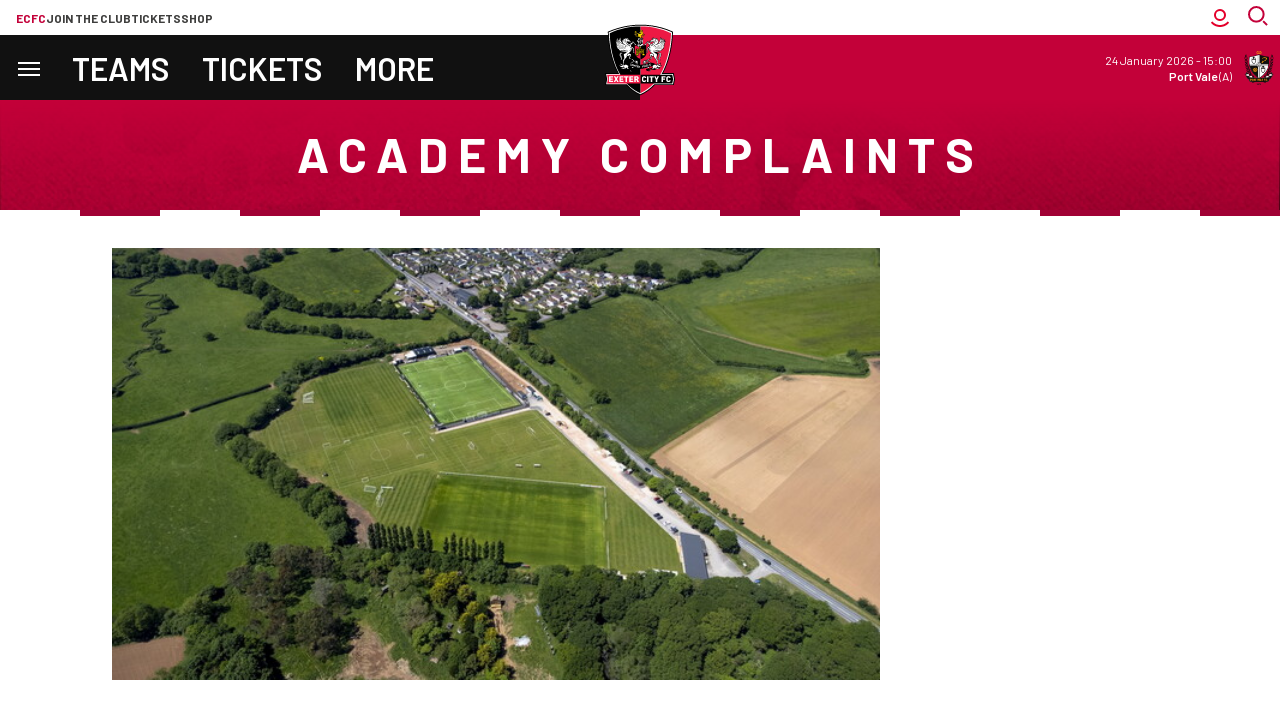

--- FILE ---
content_type: text/html; charset=UTF-8
request_url: https://www.exetercityfc.co.uk/policies/academy-complaints
body_size: 24206
content:
<!DOCTYPE html>
<html lang="en" dir="ltr" prefix="content: http://purl.org/rss/1.0/modules/content/  dc: http://purl.org/dc/terms/  foaf: http://xmlns.com/foaf/0.1/  og: http://ogp.me/ns#  rdfs: http://www.w3.org/2000/01/rdf-schema#  schema: http://schema.org/  sioc: http://rdfs.org/sioc/ns#  sioct: http://rdfs.org/sioc/types#  skos: http://www.w3.org/2004/02/skos/core#  xsd: http://www.w3.org/2001/XMLSchema# ">
  <head>
    <meta charset="utf-8" />
<script async="async" src="https://pagead2.googlesyndication.com/tag/js/gpt.js"></script>
<script type="text/javascript">window.ClubcastRegistry = window.ClubcastRegistry || [];</script>
<script type="text/javascript">(function(w,d,s,l,i){w[l]=w[l]||[];var f=d.getElementsByTagName(s)[0],e=d.createElement(s);e.async=true;
e.src='https://api.clubcast.co.uk/analytics/cda.js?id='+i;f.parentNode.insertBefore(e,f);w.cde=w.cde||[];})
(window,document,'script','cda','exe');</script>
<link rel="canonical" href="https://www.exetercityfc.co.uk/policies/academy-complaints" />
<link rel="image_src" href="https://cdn.exetercityfc.co.uk/sites/default/files/styles/og_image_style_2_1/public/2024-06/Cliff%20Hill%20TG.jpg?h=d1cb525d&amp;itok=ljznGZ9g" />
<meta property="og:url" content="https://www.exetercityfc.co.uk/policies/academy-complaints" />
<meta property="og:title" content="Academy Complaints | Exeter City F.C." />
<meta property="og:image" content="https://cdn.exetercityfc.co.uk/sites/default/files/styles/og_image_style_2_1/public/2024-06/Cliff%20Hill%20TG.jpg?h=d1cb525d&amp;itok=ljznGZ9g" />
<meta name="twitter:card" content="summary_large_image" />
<meta name="twitter:title" content="Academy Complaints | Exeter City F.C." />
<meta name="twitter:image" content="https://cdn.exetercityfc.co.uk/sites/default/files/styles/og_image_style_2_1/public/2024-06/Cliff%20Hill%20TG.jpg?h=d1cb525d&amp;itok=ljznGZ9g" />
<meta name="msapplication-TileColor" content="#c30139" />
<meta name="theme-color" content="#c30139" />
<meta name="Generator" content="Drupal 10 (https://www.drupal.org)" />
<meta name="MobileOptimized" content="width" />
<meta name="HandheldFriendly" content="true" />
<meta name="viewport" content="width=device-width, initial-scale=1.0" />
<link rel="manifest" href="/site.webmanifest" />
<link rel="apple-touch-icon" sizes="180x180" href="https://cdn.exetercityfc.co.uk/sites/default/files/favicons/apple-touch-icon.png" />
<link rel="icon" type="image/png" sizes="32x32" href="https://cdn.exetercityfc.co.uk/sites/default/files/favicons/favicon-32x32.png" />
<link rel="icon" type="image/png" sizes="16x16" href="https://cdn.exetercityfc.co.uk/sites/default/files/favicons/favicon-16x16.png" />
<link rel="manifest" href="https://cdn.exetercityfc.co.uk/sites/default/files/favicons/site.webmanifest" />
<link rel="mask-icon" href="https://cdn.exetercityfc.co.uk/sites/default/files/favicons/safari-pinned-tab.svg" color="#c30139" />
<link rel="alternate" hreflang="en" href="https://www.exetercityfc.co.uk/policies/academy-complaints" />
<script>(function(w,d,s,l,i){w[l]=w[l]||[];w[l].push({'gtm.start':new Date().getTime(),event:'gtm.js'});var f=d.getElementsByTagName(s)[0];var j=d.createElement(s);var dl=l!='dataLayer'?'&l='+l:'';j.src='https://www.googletagmanager.com/gtm.js?id='+i+dl+'';j.async=true;f.parentNode.insertBefore(j,f);})(window,document,'script','dataLayer','GTM-WQK2GSF4');</script>

    <title>Academy Complaints | Exeter City F.C.</title>
    <link rel="stylesheet" media="all" href="/sites/default/files/css/css_IZMTBoEASSqi5ASeBH1JwnsoyFioacmdwnvjp8j_d3Q.css?delta=0&amp;language=en&amp;theme=exeter&amp;include=[base64]" />
<link rel="stylesheet" media="all" href="/sites/default/files/css/css_rhLyfB-82t4wTlmQHuH58nlxK0m6gLd88A7_L3_au0k.css?delta=1&amp;language=en&amp;theme=exeter&amp;include=[base64]" />
<link rel="stylesheet" media="all" href="https://fonts.googleapis.com/css2?family=Barlow:ital,wght@0,100;0,200;0,300;0,400;0,500;0,600;0,700;0,800;0,900;1,100;1,200;1,300;1,400;1,500;1,600;1,700;1,800;1,900&amp;display=swap" />
<link rel="stylesheet" media="all" href="/themes/custom/exeter/css/style.921598d71f75767c873d.css?t9847m" />
<link rel="stylesheet" media="all" href="/themes/custom/exeter/css/global.c00cbff6bc0d2912271a.css?t9847m" />
<link rel="stylesheet" media="all" href="/themes/custom/exeter/css/mega_navigation.3d33590959336c9cdcd0.css?t9847m" />
<link rel="stylesheet" media="all" href="/themes/custom/clubcast/css/hero.a6530ef427af991a8bb4.css?t9847m" />
<link rel="stylesheet" media="all" href="/themes/custom/exeter/css/node_content.dbcfc58f3219a3a7220d.css?t9847m" />
<link rel="stylesheet" media="all" href="/themes/custom/exeter/css/textarea.4e108b7efc5c7fcb3382.css?t9847m" />
<link rel="stylesheet" media="all" href="/themes/custom/exeter/css/cookie_consent.d9d94478358e024969b0.css?t9847m" />
<link rel="stylesheet" media="all" href="/themes/custom/exeter/css/inline_nav.6e31430b1427532574af.css?t9847m" />
<link rel="stylesheet" media="all" href="/sites/default/files/css/css_5YqHfdjjjwaayXblLrruDKb2wHshOTzMAN0qfwBnLrc.css?delta=11&amp;language=en&amp;theme=exeter&amp;include=[base64]" />

    
  </head>
  <body class="path-node page-node-type-content">
        <a href="#main-content" class="visually-hidden focusable skip-link">
      Skip to main content
    </a>
    <noscript><iframe src="https://www.googletagmanager.com/ns.html?id=GTM-WQK2GSF4" height="0" width="0" style="display:none;visibility:hidden"></iframe></noscript>
      <div class="dialog-off-canvas-main-canvas" data-off-canvas-main-canvas>
    <div class="layout-container">
      <div class="views-exposed-form m-form-exposed m-search block block-views block-views-exposed-filter-blockcc-search-page-1" data-drupal-selector="views-exposed-form-cc-search-page-1" id="block-exeter-search">
  
    
      <form action="/search" method="get" id="views-exposed-form-cc-search-page-1" accept-charset="UTF-8">
  <div class="form--inline clearfix">
  <div class="js-form-item form-item js-form-type-textfield form-type-textfield js-form-item-results-for form-item-results-for">
      <label for="edit-results-for">Search</label>
        <input data-drupal-selector="edit-results-for" type="text" id="edit-results-for" name="results_for" value="" size="30" maxlength="128" class="form-text" />

        </div>
<div data-drupal-selector="edit-actions" class="form-actions js-form-wrapper form-wrapper" id="edit-actions"><input data-drupal-selector="edit-submit-cc-search" type="submit" id="edit-submit-cc-search" value="Apply" class="button js-form-submit form-submit" />
</div>

</div>

</form>

  </div>

      <header role="banner" class="m-header m-header--content">
      <div class="m-header__inner">
                  <div class="m-header__logo">
            <a href="https://www.exetercityfc.co.uk/" class="m-header__logo-link">
              <span class="show-for-sr">Back to homepage</span>
                <img class="lazyload" width="99" height="99" alt="Exeter FC Crest" src="/themes/custom/exeter/files/club-crest.svg" />
            </a>
          </div>
                          <div class="m-header__top-hat">
              <nav class="m-auxiliary-nav">
    <ul class="m-auxiliary-nav__menu">
      <li class="m-auxiliary-nav__menu-item">
        <a href="https://www.exetercityfc.co.uk/" class="m-auxiliary-nav__menu-link m-auxiliary-nav__menu-link--active">ECFC</a>
      </li>
      <li class="m-auxiliary-nav__menu-item">
        <a href="https://www.weownexetercityfc.co.uk/join-the-trust" class="m-auxiliary-nav__menu-link" target="_blank">Join the club</a>
      </li>
      <li class="m-auxiliary-nav__menu-item">
        <a href="https://exetercityfc.ktckts.com" class="m-auxiliary-nav__menu-link" target="_blank">Tickets</a>
      </li>
      <li class="m-auxiliary-nav__menu-item">
        <a href="https://shop.exetercityfc.com" class="m-auxiliary-nav__menu-link" target="_blank">Shop</a>
      </li>
    </ul>
  </nav>

  <div class="m-header__actions">
    <div class="m-header__action">
      <button class="m-header__actions-btn js--toggle-account-menu" aria-label="Toggle account menu">
        <svg class="m-header__actions-icon m-header__actions-icon--open" width="24" height="24" viewBox="0 0 24 24" version="1.1" xmlns="http://www.w3.org/2000/svg" xmlns:xlink="http://www.w3.org/1999/xlink">
          <title>Account icon</title>
          <g id="Account-icon" stroke="none" stroke-width="1" fill="none" fill-rule="evenodd">
            <circle id="Oval" stroke="#E4002B" stroke-width="2" transform="translate(12, 9) scale(-1, 1) translate(-12, -9)" cx="12" cy="9" r="5"></circle>
            <path d="M6.5,11.2781746 C6.5,12.8263827 6.81984664,14.2998867 7.39706694,15.6362135 C8.53263799,18.265182 10.6643242,20.3632328 13.3164506,21.454691 C14.6061313,21.9854473 16.0188806,22.2781746 17.5,22.2781746" id="Path" stroke="#E4002B" stroke-width="2" stroke-linecap="square" transform="translate(12, 16.7782) scale(-1, 1) rotate(-45) translate(-12, -16.7782)"></path>
          </g>
        </svg>
        <svg aria-hidden="true" class="m-header__actions-icon m-header__actions-icon--close" width="24" height="24" viewBox="0 0 24 24" xmlns="http://www.w3.org/2000/svg">
          <path d="M19.425 4.782a1 1 0 0 1 0 1.415l-5.304 5.302 5.304 5.304a1 1 0 0 1 0 1.415l-.707.707a1 1 0 0 1-1.415 0L12 13.62l-5.302 5.304a1 1 0 0 1-1.415 0l-.707-.707a1 1 0 0 1 0-1.415L9.878 11.5 4.575 6.197a1 1 0 0 1 0-1.415l.707-.707a1 1 0 0 1 1.415 0l5.302 5.303 5.304-5.303a1 1 0 0 1 1.415 0l.707.707z" fill="#1E1E1E" fill-rule="evenodd"/>
        </svg>
      </button>
      <nav class="m-header-account">
                            <ul class="m-header-account__menu m-header-account__menu--logged-out">
            <li class="m-header-account__cta-label">
              <span>Welcome</span>
            </li>
            <li class="m-header-account__cta m-header-account__cta--login menu-item">
              <a class="m-header__actions-link" href="https://www.exetercityfc.co.uk/user/login" aria-label="Login">
                Login
                <span class="menu-item-icon"></span>
              </a>
            </li>
            <li class="m-header-account__cta m-header-account__cta--register menu-item">
              <a class="m-header__actions-link" href="https://www.exetercityfc.co.uk/user/register" aria-label="Register">
                Register
                <span class="menu-item-icon"></span>
              </a>
            </li>
          </ul>
              </nav>
    </div>
    <div class="m-header__action">
      <div class="m-header__search">
        <button class="m-header__search-btn js--toggle-search" type="button" aria-label="Toggle search">
          <svg aria-hidden="true" class="m-header__search-btn-icon js--toggle-search--open" width="24" height="24" viewBox="0 0 24 24" xmlns="http://www.w3.org/2000/svg" xmlns:xlink="http://www.w3.org/1999/xlink">
            <title>Search icon</title>
            <g stroke="none" stroke-width="1" fill="none" fill-rule="evenodd">
              <g transform="translate(-1402, -52)" stroke="#c30139" stroke-width="2">
                <g transform="translate(24, 51)">
                  <g transform="translate(1378, 1)">
                    <g transform="translate(9.1667, 9.1667) scale(-1, 1) translate(-9.1667, -9.1667)translate(0, 0)">
                      <circle transform="translate(10, 8.3333) scale(-1, 1) translate(-10, -8.3333)" cx="10" cy="8.33333333" r="7.33333333"></circle>
                      <line x1="3.55271368e-15" y1="18.3333333" x2="2.5" y2="15.8333333" id="Path-3" stroke-linecap="square"></line>
                    </g>
                  </g>
                </g>
              </g>
            </g>
          </svg>
          <svg aria-hidden="true" class="m-header__search-btn-icon js--toggle-search--close" width="24" height="24" viewBox="0 0 24 24" xmlns="http://www.w3.org/2000/svg">
            <path d="M19.425 4.782a1 1 0 0 1 0 1.415l-5.304 5.302 5.304 5.304a1 1 0 0 1 0 1.415l-.707.707a1 1 0 0 1-1.415 0L12 13.62l-5.302 5.304a1 1 0 0 1-1.415 0l-.707-.707a1 1 0 0 1 0-1.415L9.878 11.5 4.575 6.197a1 1 0 0 1 0-1.415l.707-.707a1 1 0 0 1 1.415 0l5.302 5.303 5.304-5.303a1 1 0 0 1 1.415 0l.707.707z" fill-rule="evenodd"/>
          </svg>
        </button>
      </div>
    </div>
  </div>
                                                </div>
                          <div class="m-header__main">
                          <div class="m-header__nav">
          <nav role="navigation" aria-labelledby="block-exeter-meganavigation-menu" id="block-exeter-meganavigation" class="block block-menu navigation menu--mega-navigation m-main-nav">
            
  <h2 class="visually-hidden" id="block-exeter-meganavigation-menu">Mega Navigation</h2>
  

        

<div class="m-main-nav__distinct-wrapper">
      <ul data-region="primary_menu" class="menu-level-0 m-main-nav__menu m-main-nav__menu--more">
                  
                          <li class="menu-item menu-item--expanded m-main-nav__mobile-menu">
                        <span class="m-main-nav__menu-item-icon">
                            <button class="m-hamburger js--toggle-menu" type="button" aria-label="Toggle site navigation">
                <span class="m-hamburger__box" aria-hidden="true">
                  <span class="m-hamburger__inner"></span>
                </span>
                <span class="m-hamburger__label m-hamburger__label--open">Menu</span>
                <span class="m-hamburger__label m-hamburger__label--close">Close</span>
              </button>
            </span>
                                                              
          
    <ul class="menu-level-1 submenu submenu--condensed">
                  
                          <li data-is-primary-submenu="true" class="menu-item menu-item--expanded">
            <a href="/" data-drupal-link-system-path="&lt;front&gt;">Matchday</a>
            
                          
          
    <ul class="menu-level-2 submenu submenu--condensed">
                  
                          <li class="menu-item">
            <a href="https://exetercityfc.ktckts.com/brand/mens-match-tickets">Buy Tickets</a>
            
                          
          
      


                      </li>
        
                      
                          <li class="menu-item">
            <a href="https://www.exetercityfc.co.uk/match-tickets/fan-guides/family-match-day-guide">Family Matchday Guide</a>
            
                          
          
      


                      </li>
        
                      
                          <li class="menu-item">
            <a href="https://www.exetercityfc.co.uk/match-tickets/fan-guides/first-time-fans-guide">First time fan guide</a>
            
                          
          
      


                      </li>
        
                      
                          <li class="menu-item">
            <a href="https://www.exetercityfc.co.uk/junior-grecians">Junior Grecians </a>
            
                          
          
      


                      </li>
        
                      
                          <li class="menu-item">
            <a href="https://www.exetercityfc.co.uk/match-day-experiences">Matchday Experiences</a>
            
                          
          
      


                      </li>
        
                      
                          <li class="menu-item">
            <a href="https://www.exetercityfc.co.uk/stadium-tours">Stadium Tours</a>
            
                          
          
      


                      </li>
        
          </ul>


      


                      </li>
        
                      
                          <li class="menu-item menu-item--expanded">
            <a href="/squad/105" data-drupal-link-system-path="squad/105">Teams</a>
            
                          
          
    <ul class="menu-level-2 submenu submenu--condensed">
                  
                          <li class="menu-item menu-item--expanded">
            <a href="/fixture/list/105" data-drupal-link-system-path="fixture/list/105">Men&#039;s</a>
            
                          
          
    <ul class="menu-level-3 submenu submenu--condensed">
                  
                          <li class="menu-item">
            <a href="/squad/105" data-drupal-link-system-path="squad/105">Players</a>
            
                          
          
      


                      </li>
        
                      
                          <li class="menu-item">
            <a href="/fixture/list/105" data-drupal-link-system-path="fixture/list/105">Fixtures</a>
            
                          
          
      


                      </li>
        
                      
                          <li class="menu-item">
            <a href="/fixture/result/105" data-drupal-link-system-path="fixture/result/105">Results</a>
            
                          
          
      


                      </li>
        
                      
                          <li class="menu-item">
            <a href="/table/105" data-drupal-link-system-path="table/105">League Table</a>
            
                          
          
      


                      </li>
        
          </ul>


      


                      </li>
        
                      
                          <li class="menu-item menu-item--expanded">
            <a href="/fixture/list/1035" data-drupal-link-system-path="fixture/list/1035">Women&#039;s</a>
            
                          
          
    <ul class="menu-level-3 submenu submenu--condensed">
                  
                          <li class="menu-item">
            <a href="/squad/1035" data-drupal-link-system-path="squad/1035">Players</a>
            
                          
          
      


                      </li>
        
                      
                          <li class="menu-item">
            <a href="/fixture/list/1035" data-drupal-link-system-path="fixture/list/1035">Fixtures</a>
            
                          
          
      


                      </li>
        
                      
                          <li class="menu-item">
            <a href="/fixture/result/1035" data-drupal-link-system-path="fixture/result/1035">Results</a>
            
                          
          
      


                      </li>
        
                      
                          <li class="menu-item">
            <a href="/table/1035" data-drupal-link-system-path="table/1035">League Table</a>
            
                          
          
      


                      </li>
        
          </ul>


      


                      </li>
        
                      
                          <li class="menu-item menu-item--expanded">
            <a href="/fixture/list/834" data-drupal-link-system-path="fixture/list/834">Academy</a>
            
                          
          
    <ul class="menu-level-3 submenu submenu--condensed">
                  
                          <li class="menu-item">
            <a href="/squad/834" data-drupal-link-system-path="squad/834">Players</a>
            
                          
          
      


                      </li>
        
                      
                          <li class="menu-item">
            <a href="/fixture/list/834" data-drupal-link-system-path="fixture/list/834">Fixtures</a>
            
                          
          
      


                      </li>
        
                      
                          <li class="menu-item">
            <a href="/fixture/result/834" data-drupal-link-system-path="fixture/result/834">Results</a>
            
                          
          
      


                      </li>
        
                      
                          <li class="menu-item">
            <a href="/table/834" data-drupal-link-system-path="table/834">League Table</a>
            
                          
          
      


                      </li>
        
          </ul>


      


                      </li>
        
          </ul>


      


                      </li>
        
                      
                          <li class="menu-item menu-item--expanded">
            <a href="/match-tickets" data-drupal-link-system-path="node/38303">Tickets</a>
            
                          
          
    <ul class="menu-level-2 submenu submenu--condensed">
                  
                          <li class="menu-item menu-item--expanded">
            <a href="https://www.exetercityfc.co.uk/match-tickets/mens-tickets">Men&#039;s</a>
            
                          
          
    <ul class="menu-level-3 submenu submenu--condensed">
                  
                          <li class="menu-item">
            <a href="https://exetercityfc.ktckts.com/brand/mens-match-tickets">Buy Tickets</a>
            
                          
          
      


                      </li>
        
                      
                          <li class="menu-item">
            <a href="/matchday-hospitality" data-drupal-link-system-path="node/38309">Hospitality</a>
            
                          
          
      


                      </li>
        
                      
                          <li class="menu-item">
            <a href="/primary/tickets/accessible-ticket-information" data-drupal-link-system-path="node/38349">Accessible Tickets</a>
            
                          
          
      


                      </li>
        
                      
                          <li class="menu-item">
            <a href="/match-tickets/fan-guides" data-drupal-link-system-path="node/38357">Fan Guides</a>
            
                          
          
      


                      </li>
        
                      
                          <li class="menu-item">
            <a href="https://www.exetercityfc.co.uk/match-tickets/mens-tickets">Ticket Prices</a>
            
                          
          
      


                      </li>
        
                      
                          <li class="menu-item">
            <a href="/priority-status-information" data-drupal-link-system-path="node/38308">Priority Status Information</a>
            
                          
          
      


                      </li>
        
                      
                          <li class="menu-item">
            <a href="/primary/tickets/mens/away-ticket-news" data-drupal-link-system-path="node/42474">Away Ticket News</a>
            
                          
          
      


                      </li>
        
          </ul>


      


                      </li>
        
                      
                          <li class="menu-item menu-item--expanded">
            <a href="https://www.exetercityfc.co.uk/fixture/list/1035">Women&#039;s</a>
            
                          
          
    <ul class="menu-level-3 submenu submenu--condensed">
                  
                          <li class="menu-item">
            <a href="https://exetercityfc.ktckts.com/brand/womens-match-tickets">Tickets</a>
            
                          
          
      


                      </li>
        
          </ul>


      


                      </li>
        
                      
                          <li class="menu-item menu-item--expanded">
            <a href="https://www.exetercityfc.co.uk">Other</a>
            
                          
          
    <ul class="menu-level-3 submenu submenu--condensed">
                  
                          <li class="menu-item">
            <a href="/match-tickets/memberships" data-drupal-link-system-path="node/38290">Memberships</a>
            
                          
          
      


                      </li>
        
                      
                          <li class="menu-item">
            <a href="/stadium-tours" data-drupal-link-system-path="node/38397">Stadium Tours</a>
            
                          
          
      


                      </li>
        
                      
                          <li class="menu-item">
            <a href="/match-day-experiences" data-drupal-link-system-path="node/38334">Matchday Experiences</a>
            
                          
          
      


                      </li>
        
                      
                          <li class="menu-item">
            <a href="/city-all" data-drupal-link-system-path="node/38394">City For All</a>
            
                          
          
      


                      </li>
        
                      
                          <li class="menu-item">
            <a href="https://www.exetercityfc.co.uk/accessing-your-ticketing-account">Accessing your ticket account</a>
            
                          
          
      


                      </li>
        
                      
                          <li class="menu-item">
            <a href="https://exetercityfc.ktckts.com/brand/events">Events</a>
            
                          
          
      


                      </li>
        
          </ul>


      


                      </li>
        
          </ul>


      


                      </li>
        
                      
                          <li class="menu-item">
            <a href="/news" data-drupal-link-system-path="news">News</a>
            
                          
          
      


                      </li>
        
                      
                          <li class="menu-item menu-item--expanded">
            <a href="/grecian-plus" data-drupal-link-system-path="node/38406">Grecian+</a>
            
                          
          
    <ul class="menu-level-2 submenu submenu--condensed">
                  
                          <li class="menu-item">
            <a href="/grecianplus" data-drupal-link-system-path="node/38553">Subscription and Passes</a>
            
                          
          
      


                      </li>
        
                      
                          <li class="menu-item">
            <a href="https://www.exetercityfc.co.uk/video/live">Watch/Listen live</a>
            
                          
          
      


                      </li>
        
                      
                          <li class="menu-item">
            <a href="https://www.exetercityfc.co.uk/video/section?feed=9691499a-e45f-45af-af0b-4d1ee9530708&amp;section=086bace2-6050-4bbb-9d34-1617005e9d06">Latest Videos</a>
            
                          
          
      


                      </li>
        
                      
                          <li class="menu-item">
            <a href="https://www.exetercityfc.co.uk/video/section?feed=9691499a-e45f-45af-af0b-4d1ee9530708&amp;section=3c066c77-156c-4c35-96d7-28af443dd46c">Highlights</a>
            
                          
          
      


                      </li>
        
                      
                          <li class="menu-item">
            <a href="https://www.exetercityfc.co.uk/video/section?feed=9691499a-e45f-45af-af0b-4d1ee9530708&amp;section=ff25ed7c-8050-4e6b-82cc-c05d25e61dc6">Interviews</a>
            
                          
          
      


                      </li>
        
          </ul>


      


                      </li>
        
                      
                          <li class="menu-item">
            <a href="https://shop.exetercityfc.com/">Shop</a>
            
                          
          
      


                      </li>
        
                      
                          <li class="menu-item">
            <a href="/fixture/list/105" data-drupal-link-system-path="fixture/list/105">Fixtures</a>
            
                          
          
      


                      </li>
        
                      
                          <li class="menu-item">
            <a href="https://exetercityfc.ktckts.com/donation/exeecst/exeter-city-supporters-trust">Make a Donation</a>
            
                          
          
      


                      </li>
        
                      
                          <li class="menu-item menu-item--expanded">
            <a href="">The Club</a>
            
                          
          
    <ul class="menu-level-2 submenu submenu--condensed">
                  
                          <li class="menu-item">
            <a href="/club-fan-engagement-plan" data-drupal-link-system-path="node/38841">Club Fan Engagement Plan</a>
            
                          
          
      


                      </li>
        
                      
                          <li class="menu-item">
            <a href="/primary/club/commercial" data-drupal-link-system-path="node/38293">Commercial</a>
            
                          
          
      


                      </li>
        
                      
                          <li class="menu-item menu-item--expanded">
            <a href="/primary/more/fans" data-drupal-link-system-path="node/38295">Fans</a>
            
                          
          
    <ul class="menu-level-3 submenu submenu--condensed">
                  
                          <li class="menu-item">
            <a href="https://www.exetercityfc.co.uk/matchday-5050-draw">50/50 matchday draw</a>
            
                          
          
      


                      </li>
        
                      
                          <li class="menu-item">
            <a href="/supporter-liaison-officer-slo" data-drupal-link-system-path="node/41186">Supporter Liaison Officer (SLO)</a>
            
                          
          
      


                      </li>
        
                      
                          <li class="menu-item">
            <a href="/ecdsa" data-drupal-link-system-path="node/39323">Disabled Supporters Association</a>
            
                          
          
      


                      </li>
        
                      
                          <li class="menu-item">
            <a href="/exeter-city-community-fund">Exeter City Community Fund</a>
            
                          
          
      


                      </li>
        
                      
                          <li class="menu-item">
            <a href="/primary/more/fans/grecian-groups" data-drupal-link-system-path="node/38341">Grecian Groups</a>
            
                          
          
      


                      </li>
        
                      
                          <li class="menu-item">
            <a href="/senior-reds" data-drupal-link-system-path="node/39518">Senior Reds</a>
            
                          
          
      


                      </li>
        
                      
                          <li class="menu-item">
            <a href="/primary/more/fans/soccer-sight" data-drupal-link-system-path="node/38346">Soccer Sight</a>
            
                          
          
      


                      </li>
        
                      
                          <li class="menu-item">
            <a href="/exeter-city-supporters-club" data-drupal-link-system-path="node/38306">Supporters&#039; Club</a>
            
                          
          
      


                      </li>
        
                      
                          <li class="menu-item">
            <a href="https://www.exetercityfc.co.uk/city-foundation-0">The City Foundation</a>
            
                          
          
      


                      </li>
        
          </ul>


      


                      </li>
        
                      
                          <li class="menu-item">
            <a href="/primary/more/our-story" data-drupal-link-system-path="node/38294">Our Story</a>
            
                          
          
      


                      </li>
        
                      
                          <li class="menu-item">
            <a href="/vacancies" data-drupal-link-system-path="node/38409">Vacancies</a>
            
                          
          
      


                      </li>
        
                      
                          <li class="menu-item">
            <a href="/primary/club/our-story/whos-who-exeter-city" data-drupal-link-system-path="node/38359">Staff Directory and Board</a>
            
                          
          
      


                      </li>
        
          </ul>


      


                      </li>
        
          </ul>


      


                      </li>
        
                      
                          <li class="menu-item menu-item--expanded">
            <a href="/squad/105" data-drupal-link-system-path="squad/105">Teams</a>
            
                          
          
    <ul class="menu-level-1 submenu submenu--condensed">
                  
                          <li class="menu-item menu-item--expanded">
            <a href="/fixture/list/105" data-drupal-link-system-path="fixture/list/105">Men&#039;s</a>
            
                          
          
    <ul class="menu-level-2 submenu submenu--condensed">
                  
                          <li class="menu-item">
            <a href="/squad/105" data-drupal-link-system-path="squad/105">Players</a>
            
                          
          
      


                      </li>
        
                      
                          <li class="menu-item">
            <a href="/fixture/list/105" data-drupal-link-system-path="fixture/list/105">Fixtures</a>
            
                          
          
      


                      </li>
        
                      
                          <li class="menu-item">
            <a href="/fixture/result/105" data-drupal-link-system-path="fixture/result/105">Results</a>
            
                          
          
      


                      </li>
        
                      
                          <li class="menu-item">
            <a href="/table/105" data-drupal-link-system-path="table/105">League Table</a>
            
                          
          
      


                      </li>
        
          </ul>


      


                      </li>
        
                      
                          <li class="menu-item menu-item--expanded">
            <a href="/fixture/list/1035" data-drupal-link-system-path="fixture/list/1035">Women&#039;s</a>
            
                          
          
    <ul class="menu-level-2 submenu submenu--condensed">
                  
                          <li class="menu-item">
            <a href="/squad/1035" data-drupal-link-system-path="squad/1035">Players</a>
            
                          
          
      


                      </li>
        
                      
                          <li class="menu-item">
            <a href="/fixture/list/1035" data-drupal-link-system-path="fixture/list/1035">Fixtures</a>
            
                          
          
      


                      </li>
        
                      
                          <li class="menu-item">
            <a href="/fixture/result/1035" data-drupal-link-system-path="fixture/result/1035">Results</a>
            
                          
          
      


                      </li>
        
                      
                          <li class="menu-item">
            <a href="/table/1035" data-drupal-link-system-path="table/1035">League Table</a>
            
                          
          
      


                      </li>
        
          </ul>


      


                      </li>
        
                      
                          <li class="menu-item menu-item--expanded">
            <a href="/exeter-city-academy" data-drupal-link-system-path="node/38350">Academy</a>
            
                          
          
    <ul class="menu-level-2 submenu submenu--condensed">
                  
                          <li class="menu-item">
            <a href="/squad/834" data-drupal-link-system-path="squad/834">Players</a>
            
                          
          
      


                      </li>
        
                      
                          <li class="menu-item">
            <a href="/fixture/list/834" data-drupal-link-system-path="fixture/list/834">Fixtures</a>
            
                          
          
      


                      </li>
        
                      
                          <li class="menu-item">
            <a href="/fixture/result/834" data-drupal-link-system-path="fixture/result/834">Results</a>
            
                          
          
      


                      </li>
        
                      
                          <li class="menu-item">
            <a href="/table/834" data-drupal-link-system-path="table/834">League Table</a>
            
                          
          
      


                      </li>
        
          </ul>


      


                      </li>
        
          </ul>


      


                      </li>
        
                      
                          <li class="menu-item menu-item--expanded">
            <a href="https://exetercityfc.ktckts.com/">Tickets</a>
            
                          
          
    <ul class="menu-level-1 submenu submenu--condensed">
                  
                          <li class="menu-item">
            <a href="https://exetercityfc.ktckts.com/">Buy tickets</a>
            
                          
          
      


                      </li>
        
                      
                          <li class="menu-item">
            <a href="/match-tickets" data-drupal-link-system-path="node/38303">Match Ticket Information</a>
            
                          
          
      


                      </li>
        
                      
                          <li class="menu-item">
            <a href="/matchday-hospitality" data-drupal-link-system-path="node/38309">Hospitality</a>
            
                          
          
      


                      </li>
        
                      
                          <li class="menu-item">
            <a href="https://www.exetercityfc.co.uk/accessing-your-ticketing-account">Accessing your ticket account</a>
            
                          
          
      


                      </li>
        
                      
                          <li class="menu-item">
            <a href="/match-tickets/fan-guides" data-drupal-link-system-path="node/38357">Fan Guides</a>
            
                          
          
      


                      </li>
        
          </ul>


      


                      </li>
        
                      
                          <li class="menu-item">
            <a href="/news" data-drupal-link-system-path="news">News</a>
            
                          
          
      


                      </li>
        
                      
                          <li class="menu-item menu-item--expanded">
            <a href="/grecian-plus" data-drupal-link-system-path="node/38406">Grecian+</a>
            
                          
          
    <ul class="menu-level-1 submenu submenu--condensed">
                  
                          <li class="menu-item">
            <a href="/grecianplus" data-drupal-link-system-path="node/38553">Subscription and Passes</a>
            
                          
          
      


                      </li>
        
                      
                          <li class="menu-item">
            <a href="https://www.exetercityfc.co.uk/video/live">Watch/Listen live</a>
            
                          
          
      


                      </li>
        
                      
                          <li class="menu-item">
            <a href="/video/section?feed=9691499a-e45f-45af-af0b-4d1ee9530708&amp;section=086bace2-6050-4bbb-9d34-1617005e9d06" data-drupal-link-query="{&quot;feed&quot;:&quot;9691499a-e45f-45af-af0b-4d1ee9530708&quot;,&quot;section&quot;:&quot;086bace2-6050-4bbb-9d34-1617005e9d06&quot;}" data-drupal-link-system-path="video/section">Latest Videos</a>
            
                          
          
      


                      </li>
        
                      
                          <li class="menu-item">
            <a href="https://www.exetercityfc.co.uk/video/section?feed=9691499a-e45f-45af-af0b-4d1ee9530708&amp;section=3c066c77-156c-4c35-96d7-28af443dd46c">Highlights</a>
            
                          
          
      


                      </li>
        
                      
                          <li class="menu-item">
            <a href="/video/section?feed=9691499a-e45f-45af-af0b-4d1ee9530708&amp;section=ff25ed7c-8050-4e6b-82cc-c05d25e61dc6" data-drupal-link-query="{&quot;feed&quot;:&quot;9691499a-e45f-45af-af0b-4d1ee9530708&quot;,&quot;section&quot;:&quot;ff25ed7c-8050-4e6b-82cc-c05d25e61dc6&quot;}" data-drupal-link-system-path="video/section">Interviews</a>
            
                          
          
      


                      </li>
        
          </ul>


      


                      </li>
        
          </ul>

</div>

  </nav>

        
  </div>
      <div class="m-header__fixture">
      <a href="/fixture/view/14741" class="m-header__fixture-link">
        <span class="visually-hidden">Port Vale vs Exeter City</span>
      </a>
      <div class="m-header__fixture-inner">
        <div class="m-header__fixture-date">
          <span class="m-header__fixture-date-full">
                          24 January 2026
                      </span>
          <span class="m-header__fixture-date-short">
                          24.01.26
                      </span>
                      <span class="m-header__fixture-date-time">- 15:00</span>
                  </div>
        <div class="m-header__fixture-team">
          <span class="m-header__fixture-team-name-full">Port Vale</span>
          <span class="m-header__fixture-team-name-code">PVL</span>
          <span class="m-header__fixture-game-type">
            (A)          </span>
        </div>
        <div class="m-header__fixture-team-crest">
            <img loading="lazy" sizes="300px" srcset="https://cdn.exetercityfc.co.uk/icons/team/light/1x/id/70.png?version=2026011501 100w, https://cdn.exetercityfc.co.uk/icons/team/light/2x/id/70.png?version=2026011501 200w, https://cdn.exetercityfc.co.uk/icons/team/light/3x/id/70.png?version=2026011501 300w" src="https://cdn.exetercityfc.co.uk/icons/team/light/1x/id/70.png?version=2026011501" alt="" typeof="foaf:Image" />


        </div>
      </div>
    </div>
                                    </div>
              </div>
    </header>
  
  
  

    <div class="region region-highlighted">
    <div data-drupal-messages-fallback class="hidden"></div>

  </div>

  

  <main role="main">
    <a id="main-content" tabindex="-1"></a>    <div class="layout-content">

                <div class="region region-content">
    <div id="block-exeter-pagetitle" class="m-page-title block block-core block-page-title-block">
  
    
      
  <h1 class="page-title"><span class="field field--name-title field--type-string field--label-hidden">Academy Complaints </span>
</h1>


  </div>
<div id="block-exeter-mainpagecontent" class="block block-system block-system-main-block">
  
    
      
<content about="/policies/academy-complaints" class="m-content node node--type-content node--view-mode-full">
  <div class="m-content__container">
    <div class="m-content__sidebar">
      <div class="m-content__sidebar-inner"></div>
    </div>
    <div class="m-content__content">
              
  <div class="field field--name-field-hero field--type-entity-reference-revisions field--label-hidden field__items">
        <div class="field__item">  <div class="m-hero paragraph paragraph--type--hero-banner-fields paragraph--view-mode--default">
                  <div class="m-hero__media">
          
  <div class="field field--name-field-hero-image field--type-entity-reference field--label-hidden field__items">
        <div class="field__item">    <img loading="lazy" style="object-fit: cover; object-position: 50% 50%; font-family: &#039;object-fit:cover;object-position:50% 50%&#039;" srcset="https://cdn.exetercityfc.co.uk/sites/default/files/styles/cc_320x180/public/2024-06/Cliff%20Hill%20TG.jpg?h=d1cb525d&amp;itok=YuKKkvJN 320w, https://cdn.exetercityfc.co.uk/sites/default/files/styles/cc_640x360/public/2024-06/Cliff%20Hill%20TG.jpg?h=d1cb525d&amp;itok=n8wGL8_F 640w, https://cdn.exetercityfc.co.uk/sites/default/files/styles/cc_960x540/public/2024-06/Cliff%20Hill%20TG.jpg?h=d1cb525d&amp;itok=OhLnCeJs 960w, https://cdn.exetercityfc.co.uk/sites/default/files/styles/cc_1280x720/public/2024-06/Cliff%20Hill%20TG.jpg?h=d1cb525d&amp;itok=1idbHWPp 1280w, https://cdn.exetercityfc.co.uk/sites/default/files/styles/cc_1600x900/public/2024-06/Cliff%20Hill%20TG.jpg?h=d1cb525d&amp;itok=FsnRBGII 1600w, https://cdn.exetercityfc.co.uk/sites/default/files/styles/cc_2000x1125/public/2024-06/Cliff%20Hill%20TG.jpg?h=d1cb525d&amp;itok=lnTvxYoP 2000w" sizes="(min-width: 768px) 50vw, 100vw" width="960" height="540" src="https://cdn.exetercityfc.co.uk/sites/default/files/styles/cc_960x540/public/2024-06/Cliff%20Hill%20TG.jpg?h=d1cb525d&amp;itok=OhLnCeJs" alt="A view of the Cliff Hill Training Ground from above" typeof="foaf:Image" />


</div>
  </div>
                  </div>
            </div>
</div>
  </div>
            
  <div class="o-article-copy field field--name-field-content field--type-entity-reference-revisions field--label-hidden field__items">  <div class="m-textarea paragraph paragraph--type--textarea paragraph--view-mode--default">
          
  <div class="clearfix text-formatted field field--name-field-main-text field--type-text-long field--label-hidden field__items">
        <div class="field__item"><p>Please <a href="https://www.exetercityfc.co.uk/sites/default/files/2024-06/academy-complaints.pdf"><strong>click here</strong></a> to view the Academy Complaints procedure.</p></div>
  </div>
      </div>

  </div>
    </div>
  </div>
</content>

  </div>

  </div>

          </div>  </main>

      <footer role="contentinfo" class="m-footer">
      <div class="m-footer__inner">
          <div class="m-footer__row">
    <div class="m-footer__cta">
      <div class="m-footer__cta-inner">
                  <div class="m-footer__club-crest">
            <img class="lazyload" width="65" height="85" alt="Sky Bet League One" src="/themes/custom/exeter/files/sky-bet-league-one.webp" />
          </div>
                <div class="m-footer__cta-block m-footer__cta-block--menu">
          <nav role="navigation" aria-labelledby="block-footer-menu" id="block-footer" class="block block-menu navigation menu--footer m-footer-nav">
            
  <h2 class="visually-hidden" id="block-footer-menu">Footer</h2>
  

        
              <ul class="menu">
                    <li class="menu-item">
        <a href="/accesibility" data-drupal-link-system-path="node/38299">Accessibility</a>
              </li>
                <li class="menu-item">
        <a href="https://exetercct.org">City Community Trust</a>
              </li>
                <li class="menu-item">
        <a href="/contact-us" data-drupal-link-system-path="node/38393">Contact Us</a>
              </li>
                <li class="menu-item">
        <a href="https://exetercityfc.ktckts.com/brand/donations">Donations</a>
              </li>
                <li class="menu-item">
        <a href="https://www.ecfcmuseum.com/">ECFC Museum</a>
              </li>
                <li class="menu-item">
        <a href="https://grecianarchive.exeter.ac.uk/">Grecian Archive</a>
              </li>
                <li class="menu-item">
        <a href="/ownership-statement" data-drupal-link-system-path="node/38655">Ownership Statement</a>
              </li>
                <li class="menu-item">
        <a href="/policies" data-drupal-link-system-path="node/38332">Policies </a>
              </li>
                <li class="menu-item">
        <a href="/privacy-policy" data-drupal-link-system-path="node/38296">Privacy Policy</a>
              </li>
                <li class="menu-item">
        <a href="https://www.weownexetercityfc.co.uk">Supporters&#039; Trust</a>
              </li>
                <li class="menu-item">
        <a href="/vacancies" data-drupal-link-system-path="node/38409">Vacancies</a>
              </li>
        </ul>
  


  </nav>

          <nav class="m-footer__social">
            <h6 class="m-footer__social-label">
              Follow the Grecians
            </h6>
            <ul class="m-footer__social-menu">
              <li class="m-footer__social-menu-item">
                <a href="https://www.facebook.com/exetercityfc" target="_blank" class="m-footer__social-menu-link">
                  <span class="visually-hidden">Follow us on Facebook</span>
                  <svg width="32" height="32" viewBox="0 0 48 48" xmlns="http://www.w3.org/2000/svg">
                    <title>Facebook</title>
                    <path d="M24 3.6c11.269 0 20.4 9.164 20.4 20.474 0 10.466-7.825 19.098-17.928 20.326V30.338h5.059v-.008h.458l1.142-6.256h-6.667v-2.211c0-2.312.63-3.628 2.149-4.211.569-.148 1.242-.217 2.028-.217 1.037 0 1.877.024 2.359.073v-.184c.176.01.33.021.457.034v-5.667c-.905-.254-3.141-.508-4.43-.508-2.236 0-4.077.348-5.54 1.061-3.313 1.359-4.876 4.38-4.876 9.24v2.589h-3.75l-.001.076h-.46v6.19h4.211V43.8l.46.106v.034C10.302 41.76 3.774 33.883 3.603 24.451l-.003-.377C3.6 12.764 12.731 3.6 24 3.6z" fill-rule="nonzero"/>
                  </svg>
                </a>
              </li>
              <li class="m-footer__social-menu-item">
                <a href="https://www.instagram.com/officialecfc/" target="_blank" class="m-footer__social-menu-link">
                  <span class="visually-hidden">Follow us on Instagram</span>
                  <svg width="32" height="32" viewBox="0 0 48 48" xmlns="http://www.w3.org/2000/svg">
                    <title>Instagram</title>
                    <path d="M15.551 3.743c-2.17.102-3.653.448-4.948.958a9.984 9.984 0 0 0-3.61 2.359 9.993 9.993 0 0 0-2.346 3.615c-.502 1.3-.842 2.783-.938 4.954-.096 2.172-.117 2.87-.107 8.41.011 5.54.036 6.234.14 8.41.104 2.17.45 3.653.959 4.949a9.993 9.993 0 0 0 2.36 3.609 9.983 9.983 0 0 0 3.618 2.346c1.297.501 2.781.843 4.953.938 2.171.095 2.87.117 8.408.107 5.538-.011 6.236-.036 8.412-.139 2.176-.103 3.65-.45 4.946-.957 1.341-.525 2.478-1.224 3.61-2.36a9.998 9.998 0 0 0 2.344-3.618c.503-1.298.844-2.782.939-4.951.095-2.178.117-2.873.107-8.412-.011-5.54-.036-6.234-.14-8.41-.102-2.175-.448-3.652-.957-4.949a10.015 10.015 0 0 0-2.359-3.609 9.956 9.956 0 0 0-3.618-2.345c-1.298-.502-2.78-.845-4.952-.938-2.172-.094-2.87-.118-8.41-.108-5.541.01-6.235.035-8.41.14m.238 36.88c-1.99-.087-3.07-.418-3.79-.694a6.352 6.352 0 0 1-2.348-1.522c-.718-.71-1.158-1.392-1.53-2.343-.28-.72-.617-1.798-.71-3.787-.1-2.15-.122-2.795-.134-8.242-.012-5.446.01-6.09.103-8.241.085-1.988.418-3.069.694-3.788a6.317 6.317 0 0 1 1.521-2.35c.712-.716 1.392-1.157 2.344-1.53.719-.28 1.797-.614 3.786-.709 2.15-.102 2.796-.122 8.241-.134 5.446-.012 6.092.009 8.244.103 1.988.087 3.07.416 3.788.694A6.309 6.309 0 0 1 38.348 9.6c.717.714 1.158 1.39 1.53 2.344.282.717.615 1.796.71 3.785.102 2.151.125 2.796.135 8.242.01 5.445-.01 6.091-.104 8.241-.087 1.99-.417 3.07-.694 3.79a6.322 6.322 0 0 1-1.522 2.349c-.712.716-1.39 1.157-2.343 1.53-.718.28-1.798.614-3.785.71-2.151.1-2.796.121-8.243.133-5.448.012-6.09-.01-8.242-.103m16.63-27.524a2.448 2.448 0 1 0 4.896-.008 2.448 2.448 0 0 0-4.896.008M13.526 24.02c.011 5.786 4.71 10.465 10.494 10.454 5.784-.01 10.467-4.709 10.456-10.494-.011-5.786-4.711-10.467-10.496-10.455-5.785.011-10.465 4.71-10.454 10.495m3.674-.007a6.8 6.8 0 1 1 13.6-.027 6.8 6.8 0 0 1-13.6.027" fill-rule="nonzero"/>
                  </svg>
                </a>
              </li>
              <li class="m-footer__social-menu-item">
                <a href="https://www.tiktok.com/@exetercity" target="_blank" class="m-footer__social-menu-link">
                  <span class="visually-hidden">Follow us on TikTok</span>
                  <svg width="32px" height="32px" viewBox="0 0 32 32" role="img" xmlns="http://www.w3.org/2000/svg"><title>TikTok icon</title><path d="M16.707 0.027C18.453 0 20.187 0.013 21.92 0c0.107 2.04 0.84 4.12 2.333 5.56 1.493 1.48 3.6 2.16 5.653 2.387v5.373c-1.92 -0.067 -3.853 -0.467 -5.6 -1.293 -0.76 -0.347 -1.467 -0.787 -2.16 -1.24 -0.013 3.893 0.013 7.787 -0.027 11.667 -0.107 1.867 -0.72 3.72 -1.8 5.253 -1.747 2.56 -4.773 4.227 -7.88 4.28 -1.907 0.107 -3.813 -0.413 -5.44 -1.373 -2.693 -1.587 -4.587 -4.493 -4.867 -7.613 -0.027 -0.667 -0.04 -1.333 -0.013 -1.987 0.24 -2.533 1.493 -4.96 3.44 -6.613 2.213 -1.92 5.307 -2.84 8.2 -2.293 0.027 1.973 -0.053 3.947 -0.053 5.92 -1.32 -0.427 -2.867 -0.307 -4.027 0.493 -0.84 0.547 -1.48 1.387 -1.813 2.333 -0.28 0.68 -0.2 1.427 -0.187 2.147 0.32 2.187 2.427 4.027 4.667 3.827 1.493 -0.013 2.92 -0.88 3.693 -2.147 0.253 -0.44 0.533 -0.893 0.547 -1.413 0.133 -2.387 0.08 -4.76 0.093 -7.147 0.013 -5.373 -0.013 -10.733 0.027 -16.093"/></svg>
                </a>
              </li>
              <li class="m-footer__social-menu-item">
                <a href="https://twitter.com/OfficialECFC" target="_blank" class="m-footer__social-menu-link">
                  <span class="visually-hidden">Follow us on X (Twitter)</span>
                  <svg width="32" height="32" viewBox="0 0 48 48" xmlns="http://www.w3.org/2000/svg">
                    <title>X Formally know as Twitter</title>
                    <path d="M26.725 22.12 38.564 8.4h-2.806L25.48 20.312 17.27 8.4H7.8l12.415 18.013L7.8 40.8h2.805l10.856-12.58 8.67 12.58H39.6L26.725 22.12zm-3.842 4.452-1.258-1.794-10.009-14.273h4.31l8.076 11.52 1.258 1.793 10.5 14.972h-4.31l-8.567-12.217v-.001z" fill-rule="nonzero"/>
                  </svg>
                </a>
              </li>
              <li class="m-footer__social-menu-item">
                <a href="https://www.youtube.com/channel/UCcGc3MFnRh4EI1Mv3CFX3Xg" target="_blank" class="m-footer__social-menu-link">
                  <span class="visually-hidden">Follow us on YouTube</span>
                  <svg width="32px" height="32px" viewBox="0 0 0.64 0.64" xmlns="http://www.w3.org/2000/svg" fill="none"><path fill-rule="evenodd" d="M0.539 0.136c0.024 0.006 0.043 0.025 0.049 0.049C0.6 0.229 0.6 0.32 0.6 0.32s0 0.091 -0.012 0.135a0.07 0.07 0 0 1 -0.049 0.049C0.495 0.516 0.32 0.516 0.32 0.516s-0.175 0 -0.219 -0.012a0.07 0.07 0 0 1 -0.049 -0.049C0.04 0.411 0.04 0.32 0.04 0.32s0 -0.091 0.012 -0.135c0.006 -0.024 0.025 -0.043 0.049 -0.049C0.145 0.124 0.32 0.124 0.32 0.124s0.175 0 0.219 0.012m-0.13 0.184 -0.146 0.084V0.236z" clip-rule="evenodd"/></svg>
                </a>
              </li>
            </ul>
          </nav>
          <nav class="m-footer__app">
            <div class="m-footer__app-label">Download our Official App</div>
            <ul class="m-footer__app-menu">
              <li class="m-footer__app-menu-item">
                <a href="https://apps.apple.com/gb/app/exeter-city-official-app/id6593676478" class="m-footer__app-menu-link">
                  <span class="visually-hidden">Download our app on the Apple app store</span>
                  <img src="/themes/custom/exeter/files/apple.png" alt="Download the Exeter City FC app on the Apple store">
                </a>
              </li>
              <li class="m-footer__app-menu-item">
                <a href="https://play.google.com/store/apps/details?id=uk.co.exetercityfc&pcampaignid=web_share" class="m-footer__app-menu-link">
                  <span class="visually-hidden">Download our app on the Android app store</span>
                  <img src="/themes/custom/exeter/files/google.png" alt="Download the Exeter City FC app on the Google Play store">
                </a>
              </li>
            </ul>
          </nav>
        </div>
        <div class="m-footer__cta-block">
          <div class="m-footer__club-slogan">
            <svg width="100%" height="100%" viewBox="0 0 361 237" version="1.1" xmlns="http://www.w3.org/2000/svg" xmlns:xlink="http://www.w3.org/1999/xlink">
              <title>Proud to be supporte</title>
              <g id="Symbols" stroke="none" stroke-width="1" fill="none" fill-rule="evenodd">
                <g id="Footer-/-Desktop" transform="translate(-900, -163)" fill="#FFFFFF" fill-rule="nonzero">
                  <g id="Proud-to-be-supporte" transform="translate(900, 163)">
                    <path d="M21.4265,0.427 C23.9885,0.427 26.2455,0.955666667 28.1975,2.013 C30.1495,3.07033333 31.6643333,4.56483333 32.742,6.4965 C33.8196667,8.42816667 34.3585,10.6546667 34.3585,13.176 C34.3585,15.6566667 33.8095,17.8526667 32.7115,19.764 C31.6135,21.6753333 30.058,23.1495 28.045,24.1865 C26.032,25.2235 23.7038333,25.742 21.0605,25.742 L11.3005,25.742 C11.0971667,25.742 10.9955,25.8436667 10.9955,26.047 L10.9955,42.456 C10.9955,42.6593333 10.9243333,42.8321667 10.782,42.9745 C10.6396667,43.1168333 10.4668333,43.188 10.2635,43.188 L4.6515,43.188 C4.44816667,43.188 4.27533333,43.1168333 4.133,42.9745 C3.99066667,42.8321667 3.9195,42.6593333 3.9195,42.456 L3.9195,1.159 C3.9195,0.955666667 3.99066667,0.782833333 4.133,0.6405 C4.27533333,0.498166667 4.44816667,0.427 4.6515,0.427 L21.4265,0.427 Z M20.3895,20.008 C22.4635,20.008 24.1308333,19.398 25.3915,18.178 C26.6521667,16.958 27.2825,15.3516667 27.2825,13.359 C27.2825,11.3256667 26.6521667,9.67866667 25.3915,8.418 C24.1308333,7.15733333 22.4635,6.527 20.3895,6.527 L11.3005,6.527 C11.0971667,6.527 10.9955,6.62866667 10.9955,6.832 L10.9955,19.703 C10.9955,19.9063333 11.0971667,20.008 11.3005,20.008 L20.3895,20.008 Z" id="Shape"/>
                    <path d="M64.5535,43.188 C64.1468333,43.188 63.8621667,43.005 63.6995,42.639 L55.6475,25.071 C55.5661667,24.9083333 55.4441667,24.827 55.2815,24.827 L47.9615,24.827 C47.7581667,24.827 47.6565,24.9286667 47.6565,25.132 L47.6565,42.456 C47.6565,42.6593333 47.5853333,42.8321667 47.443,42.9745 C47.3006667,43.1168333 47.1278333,43.188 46.9245,43.188 L41.3125,43.188 C41.1091667,43.188 40.9363333,43.1168333 40.794,42.9745 C40.6516667,42.8321667 40.5805,42.6593333 40.5805,42.456 L40.5805,1.22 C40.5805,1.01666667 40.6516667,0.843833333 40.794,0.7015 C40.9363333,0.559166667 41.1091667,0.488 41.3125,0.488 L58.0875,0.488 C60.5681667,0.488 62.7641667,1.0065 64.6755,2.0435 C66.5868333,3.0805 68.0711667,4.5445 69.1285,6.4355 C70.1858333,8.3265 70.7145,10.492 70.7145,12.932 C70.7145,15.738 69.9926667,18.1271667 68.549,20.0995 C67.1053333,22.0718333 65.1025,23.4443333 62.5405,24.217 C62.4591667,24.217 62.3981667,24.2576667 62.3575,24.339 C62.3168333,24.4203333 62.3168333,24.5016667 62.3575,24.583 L70.9585,42.334 C71.0398333,42.4966667 71.0805,42.6186667 71.0805,42.7 C71.0805,43.0253333 70.8568333,43.188 70.4095,43.188 L64.5535,43.188 Z M47.9615,6.588 C47.7581667,6.588 47.6565,6.68966667 47.6565,6.893 L47.6565,19.032 C47.6565,19.2353333 47.7581667,19.337 47.9615,19.337 L57.1115,19.337 C59.0635,19.337 60.6393333,18.7575 61.839,17.5985 C63.0386667,16.4395 63.6385,14.9043333 63.6385,12.993 C63.6385,11.0816667 63.0386667,9.53633333 61.839,8.357 C60.6393333,7.17766667 59.0635,6.588 57.1115,6.588 L47.9615,6.588 Z" id="Shape"/>
                    <path d="M92.4305,43.798 C89.3805,43.798 86.6761667,43.1778333 84.3175,41.9375 C81.9588333,40.6971667 80.139,38.9383333 78.858,36.661 C77.577,34.3836667 76.9365,31.7606667 76.9365,28.792 L76.9365,14.884 C76.9365,11.956 77.5871667,9.3635 78.8885,7.1065 C80.1898333,4.8495 82.0096667,3.10083333 84.348,1.8605 C86.6863333,0.620166667 89.3805,0 92.4305,0 C95.5211667,0 98.2356667,0.620166667 100.574,1.8605 C102.912333,3.10083333 104.732167,4.8495 106.0335,7.1065 C107.334833,9.3635 107.9855,11.956 107.9855,14.884 L107.9855,28.792 C107.9855,31.7606667 107.334833,34.3836667 106.0335,36.661 C104.732167,38.9383333 102.912333,40.6971667 100.574,41.9375 C98.2356667,43.1778333 95.5211667,43.798 92.4305,43.798 Z M92.4305,37.698 C94.9925,37.698 97.0461667,36.905 98.5915,35.319 C100.136833,33.733 100.9095,31.6386667 100.9095,29.036 L100.9095,14.823 C100.9095,12.1796667 100.136833,10.065 98.5915,8.479 C97.0461667,6.893 94.9925,6.1 92.4305,6.1 C89.9091667,6.1 87.8758333,6.893 86.3305,8.479 C84.7851667,10.065 84.0125,12.1796667 84.0125,14.823 L84.0125,29.036 C84.0125,31.6386667 84.7851667,33.733 86.3305,35.319 C87.8758333,36.905 89.9091667,37.698 92.4305,37.698 Z" id="Shape"/>
                    <path d="M130.7995,43.676 C127.790167,43.676 125.1265,43.0863333 122.8085,41.907 C120.4905,40.7276667 118.691,39.0501667 117.41,36.8745 C116.129,34.6988333 115.4885,32.1876667 115.4885,29.341 L115.4885,1.22 C115.4885,1.01666667 115.559667,0.843833333 115.702,0.7015 C115.844333,0.559166667 116.017167,0.488 116.2205,0.488 L121.8325,0.488 C122.035833,0.488 122.208667,0.559166667 122.351,0.7015 C122.493333,0.843833333 122.5645,1.01666667 122.5645,1.22 L122.5645,29.463 C122.5645,31.8623333 123.316833,33.8143333 124.8215,35.319 C126.326167,36.8236667 128.318833,37.576 130.7995,37.576 C133.280167,37.576 135.272833,36.8236667 136.7775,35.319 C138.282167,33.8143333 139.0345,31.8623333 139.0345,29.463 L139.0345,1.22 C139.0345,1.01666667 139.105667,0.843833333 139.248,0.7015 C139.390333,0.559166667 139.563167,0.488 139.7665,0.488 L145.3785,0.488 C145.581833,0.488 145.754667,0.559166667 145.897,0.7015 C146.039333,0.843833333 146.1105,1.01666667 146.1105,1.22 L146.1105,29.341 C146.1105,32.1876667 145.480167,34.6988333 144.2195,36.8745 C142.958833,39.0501667 141.1695,40.7276667 138.8515,41.907 C136.5335,43.0863333 133.8495,43.676 130.7995,43.676 Z" id="Path"/>
                    <path d="M155.3825,43.188 C155.179167,43.188 155.006333,43.1168333 154.864,42.9745 C154.721667,42.8321667 154.6505,42.6593333 154.6505,42.456 L154.6505,1.22 C154.6505,1.01666667 154.721667,0.843833333 154.864,0.7015 C155.006333,0.559166667 155.179167,0.488 155.3825,0.488 L170.2665,0.488 C173.153833,0.488 175.6955,0.996333333 177.8915,2.013 C180.0875,3.02966667 181.785333,4.4835 182.985,6.3745 C184.184667,8.2655 184.7845,10.4716667 184.7845,12.993 L184.7845,30.683 C184.7845,33.2043333 184.184667,35.4105 182.985,37.3015 C181.785333,39.1925 180.0875,40.6463333 177.8915,41.663 C175.6955,42.6796667 173.153833,43.188 170.2665,43.188 L155.3825,43.188 Z M161.7265,36.783 C161.7265,36.9863333 161.828167,37.088 162.0315,37.088 L170.5715,37.088 C172.726833,37.088 174.445,36.4068333 175.726,35.0445 C177.007,33.6821667 177.667833,31.8623333 177.7085,29.585 L177.7085,14.152 C177.7085,11.834 177.057833,9.99383333 175.7565,8.6315 C174.455167,7.26916667 172.7065,6.588 170.5105,6.588 L162.0315,6.588 C161.828167,6.588 161.7265,6.68966667 161.7265,6.893 L161.7265,36.783 Z" id="Shape"/>
                    <path d="M232.6085,0.488 C232.811833,0.488 232.984667,0.559166667 233.127,0.7015 C233.269333,0.843833333 233.3405,1.01666667 233.3405,1.22 L233.3405,5.917 C233.3405,6.12033333 233.269333,6.29316667 233.127,6.4355 C232.984667,6.57783333 232.811833,6.649 232.6085,6.649 L221.3845,6.649 C221.181167,6.649 221.0795,6.75066667 221.0795,6.954 L221.0795,42.456 C221.0795,42.6593333 221.008333,42.8321667 220.866,42.9745 C220.723667,43.1168333 220.550833,43.188 220.3475,43.188 L214.7355,43.188 C214.532167,43.188 214.359333,43.1168333 214.217,42.9745 C214.074667,42.8321667 214.0035,42.6593333 214.0035,42.456 L214.0035,6.954 C214.0035,6.75066667 213.901833,6.649 213.6985,6.649 L202.9015,6.649 C202.698167,6.649 202.525333,6.57783333 202.383,6.4355 C202.240667,6.29316667 202.1695,6.12033333 202.1695,5.917 L202.1695,1.22 C202.1695,1.01666667 202.240667,0.843833333 202.383,0.7015 C202.525333,0.559166667 202.698167,0.488 202.9015,0.488 L232.6085,0.488 Z" id="Path"/>
                    <path d="M254.3245,43.798 C251.2745,43.798 248.570167,43.1778333 246.2115,41.9375 C243.852833,40.6971667 242.033,38.9383333 240.752,36.661 C239.471,34.3836667 238.8305,31.7606667 238.8305,28.792 L238.8305,14.884 C238.8305,11.956 239.481167,9.3635 240.7825,7.1065 C242.083833,4.8495 243.903667,3.10083333 246.242,1.8605 C248.580333,0.620166667 251.2745,0 254.3245,0 C257.415167,0 260.129667,0.620166667 262.468,1.8605 C264.806333,3.10083333 266.626167,4.8495 267.9275,7.1065 C269.228833,9.3635 269.8795,11.956 269.8795,14.884 L269.8795,28.792 C269.8795,31.7606667 269.228833,34.3836667 267.9275,36.661 C266.626167,38.9383333 264.806333,40.6971667 262.468,41.9375 C260.129667,43.1778333 257.415167,43.798 254.3245,43.798 Z M254.3245,37.698 C256.8865,37.698 258.940167,36.905 260.4855,35.319 C262.030833,33.733 262.8035,31.6386667 262.8035,29.036 L262.8035,14.823 C262.8035,12.1796667 262.030833,10.065 260.4855,8.479 C258.940167,6.893 256.8865,6.1 254.3245,6.1 C251.803167,6.1 249.769833,6.893 248.2245,8.479 C246.679167,10.065 245.9065,12.1796667 245.9065,14.823 L245.9065,29.036 C245.9065,31.6386667 246.679167,33.733 248.2245,35.319 C249.769833,36.905 251.803167,37.698 254.3245,37.698 Z" id="Shape"/>
                    <path d="M313.7995,20.923 C313.5555,21.045 313.5555,21.167 313.7995,21.289 C317.9475,23.241 320.0215,26.596 320.0215,31.354 C320.0215,35.2173333 318.730333,38.1555 316.148,40.1685 C313.565667,42.1815 310.2005,43.188 306.0525,43.188 L290.6805,43.188 C290.477167,43.188 290.304333,43.1168333 290.162,42.9745 C290.019667,42.8321667 289.9485,42.6593333 289.9485,42.456 L289.9485,1.22 C289.9485,1.01666667 290.019667,0.843833333 290.162,0.7015 C290.304333,0.559166667 290.477167,0.488 290.6805,0.488 L305.5645,0.488 C309.997167,0.488 313.413167,1.44366667 315.8125,3.355 C318.211833,5.26633333 319.4115,8.15366667 319.4115,12.017 C319.4115,16.287 317.540833,19.2556667 313.7995,20.923 Z M297.3295,6.588 C297.126167,6.588 297.0245,6.68966667 297.0245,6.893 L297.0245,18.178 C297.0245,18.3813333 297.126167,18.483 297.3295,18.483 L305.5645,18.483 C307.719833,18.483 309.417667,17.9645 310.658,16.9275 C311.898333,15.8905 312.5185,14.457 312.5185,12.627 C312.5185,10.7563333 311.898333,9.28216667 310.658,8.2045 C309.417667,7.12683333 307.719833,6.588 305.5645,6.588 L297.3295,6.588 Z M306.0525,37.027 C308.167167,37.027 309.844667,36.4576667 311.085,35.319 C312.325333,34.1803333 312.9455,32.635 312.9455,30.683 C312.9455,28.6903333 312.315167,27.1348333 311.0545,26.0165 C309.793833,24.8981667 308.085833,24.339 305.9305,24.339 L297.3295,24.339 C297.126167,24.339 297.0245,24.4406667 297.0245,24.644 L297.0245,36.722 C297.0245,36.9253333 297.126167,37.027 297.3295,37.027 L306.0525,37.027 Z" id="Shape"/>
                    <path d="M356.8045,5.856 C356.8045,6.05933333 356.733333,6.23216667 356.591,6.3745 C356.448667,6.51683333 356.275833,6.588 356.0725,6.588 L335.2715,6.588 C335.068167,6.588 334.9665,6.68966667 334.9665,6.893 L334.9665,18.3 C334.9665,18.5033333 335.068167,18.605 335.2715,18.605 L349.2405,18.605 C349.443833,18.605 349.616667,18.6761667 349.759,18.8185 C349.901333,18.9608333 349.9725,19.1336667 349.9725,19.337 L349.9725,23.973 C349.9725,24.1763333 349.901333,24.3491667 349.759,24.4915 C349.616667,24.6338333 349.443833,24.705 349.2405,24.705 L335.2715,24.705 C335.068167,24.705 334.9665,24.8066667 334.9665,25.01 L334.9665,36.783 C334.9665,36.9863333 335.068167,37.088 335.2715,37.088 L356.0725,37.088 C356.275833,37.088 356.448667,37.1591667 356.591,37.3015 C356.733333,37.4438333 356.8045,37.6166667 356.8045,37.82 L356.8045,42.456 C356.8045,42.6593333 356.733333,42.8321667 356.591,42.9745 C356.448667,43.1168333 356.275833,43.188 356.0725,43.188 L328.6225,43.188 C328.419167,43.188 328.246333,43.1168333 328.104,42.9745 C327.961667,42.8321667 327.8905,42.6593333 327.8905,42.456 L327.8905,1.22 C327.8905,1.01666667 327.961667,0.843833333 328.104,0.7015 C328.246333,0.559166667 328.419167,0.488 328.6225,0.488 L356.0725,0.488 C356.275833,0.488 356.448667,0.559166667 356.591,0.7015 C356.733333,0.843833333 356.8045,1.01666667 356.8045,1.22 L356.8045,5.856 Z" id="Path"/>
                    <path d="M16.643,121.9 C11.7183333,121.9 7.743,120.416667 4.717,117.45 C1.691,114.483333 0.178,110.597 0.178,105.791 L0.178,103.477 C0.178,103.180333 0.281833333,102.928167 0.4895,102.7205 C0.697166667,102.512833 0.949333333,102.409 1.246,102.409 L9.345,102.409 C9.64166667,102.409 9.89383333,102.512833 10.1015,102.7205 C10.3091667,102.928167 10.413,103.180333 10.413,103.477 L10.413,105.257 C10.413,107.571 10.9915,109.44 12.1485,110.864 C13.3055,112.288 14.8036667,113 16.643,113 C18.4823333,113 19.9953333,112.3325 21.182,110.9975 C22.3686667,109.6625 22.962,107.897333 22.962,105.702 C22.962,104.159333 22.6356667,102.824333 21.983,101.697 C21.3303333,100.569667 20.4106667,99.5016667 19.224,98.493 C18.0373333,97.4843333 16.1386667,96.0306667 13.528,94.132 C10.5613333,91.996 8.17316667,90.0973333 6.3635,88.436 C4.55383333,86.7746667 3.04083333,84.7721667 1.8245,82.4285 C0.608166667,80.0848333 0,77.3703333 0,74.285 C0,69.3603333 1.48333333,65.4443333 4.45,62.537 C7.41666667,59.6296667 11.3326667,58.176 16.198,58.176 C21.1226667,58.176 25.098,59.7038333 28.124,62.7595 C31.15,65.8151667 32.663,69.8646667 32.663,74.908 L32.663,77.044 C32.663,77.3406667 32.5591667,77.5928333 32.3515,77.8005 C32.1438333,78.0081667 31.8916667,78.112 31.595,78.112 L23.585,78.112 C23.2883333,78.112 23.0361667,78.0081667 22.8285,77.8005 C22.6208333,77.5928333 22.517,77.3406667 22.517,77.044 L22.517,74.73 C22.517,72.416 21.9385,70.5618333 20.7815,69.1675 C19.6245,67.7731667 18.0966667,67.076 16.198,67.076 C14.418,67.076 12.9643333,67.7138333 11.837,68.9895 C10.7096667,70.2651667 10.146,72.0303333 10.146,74.285 C10.146,76.421 10.7541667,78.2306667 11.9705,79.714 C13.1868333,81.1973333 15.575,83.2443333 19.135,85.855 C22.7543333,88.525 25.4836667,90.7055 27.323,92.3965 C29.1623333,94.0875 30.5863333,95.9416667 31.595,97.959 C32.6036667,99.9763333 33.108,102.379333 33.108,105.168 C33.108,110.211333 31.595,114.260833 28.569,117.3165 C25.543,120.372167 21.5676667,121.9 16.643,121.9 Z" id="Path"/>
                    <path d="M57.049,121.9 C51.9463333,121.9 47.8671667,120.2535 44.8115,116.9605 C41.7558333,113.6675 40.228,109.321333 40.228,103.922 L40.228,59.956 C40.228,59.6593333 40.3318333,59.4071667 40.5395,59.1995 C40.7471667,58.9918333 40.9993333,58.888 41.296,58.888 L49.484,58.888 C49.7806667,58.888 50.0328333,58.9918333 50.2405,59.1995 C50.4481667,59.4071667 50.552,59.6593333 50.552,59.956 L50.552,104.99 C50.552,107.363333 51.1453333,109.291667 52.332,110.775 C53.5186667,112.258333 55.091,113 57.049,113 C59.007,113 60.5793333,112.258333 61.766,110.775 C62.9526667,109.291667 63.546,107.363333 63.546,104.99 L63.546,59.956 C63.546,59.6593333 63.6498333,59.4071667 63.8575,59.1995 C64.0651667,58.9918333 64.3173333,58.888 64.614,58.888 L72.802,58.888 C73.0986667,58.888 73.3508333,58.9918333 73.5585,59.1995 C73.7661667,59.4071667 73.87,59.6593333 73.87,59.956 L73.87,103.922 C73.87,109.321333 72.3273333,113.6675 69.242,116.9605 C66.1566667,120.2535 62.0923333,121.9 57.049,121.9 Z" id="Path"/>
                    <path d="M100.837,58.799 C103.981667,58.799 106.7555,59.5703333 109.1585,61.113 C111.5615,62.6556667 113.4305,64.8213333 114.7655,67.61 C116.1005,70.3986667 116.768,73.573 116.768,77.133 C116.768,82.473 115.358833,86.7746667 112.5405,90.038 C109.722167,93.3013333 105.999,94.933 101.371,94.933 L93.806,94.933 C93.5093333,94.933 93.361,95.0813333 93.361,95.378 L93.361,120.12 C93.361,120.416667 93.2571667,120.668833 93.0495,120.8765 C92.8418333,121.084167 92.5896667,121.188 92.293,121.188 L84.105,121.188 C83.8083333,121.188 83.5561667,121.084167 83.3485,120.8765 C83.1408333,120.668833 83.037,120.416667 83.037,120.12 L83.037,59.867 C83.037,59.5703333 83.1408333,59.3181667 83.3485,59.1105 C83.5561667,58.9028333 83.8083333,58.799 84.105,58.799 L100.837,58.799 Z M99.146,86.834 C101.341333,86.834 103.1065,85.9885 104.4415,84.2975 C105.7765,82.6065 106.444,80.3073333 106.444,77.4 C106.444,74.4333333 105.7765,72.0748333 104.4415,70.3245 C103.1065,68.5741667 101.341333,67.699 99.146,67.699 L93.806,67.699 C93.5093333,67.699 93.361,67.8473333 93.361,68.144 L93.361,86.389 C93.361,86.6856667 93.5093333,86.834 93.806,86.834 L99.146,86.834 Z" id="Shape"/>
                    <path d="M141.51,58.799 C144.654667,58.799 147.4285,59.5703333 149.8315,61.113 C152.2345,62.6556667 154.1035,64.8213333 155.4385,67.61 C156.7735,70.3986667 157.441,73.573 157.441,77.133 C157.441,82.473 156.031833,86.7746667 153.2135,90.038 C150.395167,93.3013333 146.672,94.933 142.044,94.933 L134.479,94.933 C134.182333,94.933 134.034,95.0813333 134.034,95.378 L134.034,120.12 C134.034,120.416667 133.930167,120.668833 133.7225,120.8765 C133.514833,121.084167 133.262667,121.188 132.966,121.188 L124.778,121.188 C124.481333,121.188 124.229167,121.084167 124.0215,120.8765 C123.813833,120.668833 123.71,120.416667 123.71,120.12 L123.71,59.867 C123.71,59.5703333 123.813833,59.3181667 124.0215,59.1105 C124.229167,58.9028333 124.481333,58.799 124.778,58.799 L141.51,58.799 Z M139.819,86.834 C142.014333,86.834 143.7795,85.9885 145.1145,84.2975 C146.4495,82.6065 147.117,80.3073333 147.117,77.4 C147.117,74.4333333 146.4495,72.0748333 145.1145,70.3245 C143.7795,68.5741667 142.014333,67.699 139.819,67.699 L134.479,67.699 C134.182333,67.699 134.034,67.8473333 134.034,68.144 L134.034,86.389 C134.034,86.6856667 134.182333,86.834 134.479,86.834 L139.819,86.834 Z" id="Shape"/>
                    <path d="M180.403,121.9 C175.300333,121.9 171.1915,120.357333 168.0765,117.272 C164.9615,114.186667 163.404,110.092667 163.404,104.99 L163.404,75.086 C163.404,69.9833333 164.9615,65.8893333 168.0765,62.804 C171.1915,59.7186667 175.300333,58.176 180.403,58.176 C185.505667,58.176 189.629333,59.7186667 192.774,62.804 C195.918667,65.8893333 197.491,69.9833333 197.491,75.086 L197.491,104.99 C197.491,110.092667 195.918667,114.186667 192.774,117.272 C189.629333,120.357333 185.505667,121.9 180.403,121.9 Z M180.403,113 C182.420333,113 184.052,112.302833 185.298,110.9085 C186.544,109.514167 187.167,107.689667 187.167,105.435 L187.167,74.641 C187.167,72.3863333 186.544,70.5618333 185.298,69.1675 C184.052,67.7731667 182.420333,67.076 180.403,67.076 C178.385667,67.076 176.768833,67.7731667 175.5525,69.1675 C174.336167,70.5618333 173.728,72.3863333 173.728,74.641 L173.728,105.435 C173.728,107.689667 174.336167,109.514167 175.5525,110.9085 C176.768833,112.302833 178.385667,113 180.403,113 Z" id="Shape"/>
                    <path d="M230.688,121.188 C230.094667,121.188 229.709,120.891333 229.531,120.298 L221.966,94.755 C221.847333,94.5176667 221.699,94.399 221.521,94.399 L216.804,94.399 C216.507333,94.399 216.359,94.5473333 216.359,94.844 L216.359,120.12 C216.359,120.416667 216.255167,120.668833 216.0475,120.8765 C215.839833,121.084167 215.587667,121.188 215.291,121.188 L207.103,121.188 C206.806333,121.188 206.554167,121.084167 206.3465,120.8765 C206.138833,120.668833 206.035,120.416667 206.035,120.12 L206.035,59.956 C206.035,59.6593333 206.138833,59.4071667 206.3465,59.1995 C206.554167,58.9918333 206.806333,58.888 207.103,58.888 L223.835,58.888 C226.979667,58.888 229.7535,59.6445 232.1565,61.1575 C234.5595,62.6705 236.4285,64.8065 237.7635,67.5655 C239.0985,70.3245 239.766,73.484 239.766,77.044 C239.766,80.7226667 239.054,83.897 237.63,86.567 C236.206,89.237 234.218333,91.2543333 231.667,92.619 C231.429667,92.6783333 231.340667,92.8563333 231.4,93.153 L240.122,119.942 C240.181333,120.060667 240.211,120.209 240.211,120.387 C240.211,120.921 239.884667,121.188 239.232,121.188 L230.688,121.188 Z M216.804,67.788 C216.507333,67.788 216.359,67.9363333 216.359,68.233 L216.359,85.944 C216.359,86.2406667 216.507333,86.389 216.804,86.389 L222.233,86.389 C224.369,86.389 226.1045,85.5583333 227.4395,83.897 C228.7745,82.2356667 229.442,79.981 229.442,77.133 C229.442,74.285 228.7745,72.0155 227.4395,70.3245 C226.1045,68.6335 224.369,67.788 222.233,67.788 L216.804,67.788 Z" id="Shape"/>
                    <path d="M279.015,58.888 C279.311667,58.888 279.563833,58.9918333 279.7715,59.1995 C279.979167,59.4071667 280.083,59.6593333 280.083,59.956 L280.083,66.72 C280.083,67.0166667 279.979167,67.2688333 279.7715,67.4765 C279.563833,67.6841667 279.311667,67.788 279.015,67.788 L267.712,67.788 C267.415333,67.788 267.267,67.9363333 267.267,68.233 L267.267,120.12 C267.267,120.416667 267.163167,120.668833 266.9555,120.8765 C266.747833,121.084167 266.495667,121.188 266.199,121.188 L258.011,121.188 C257.714333,121.188 257.462167,121.084167 257.2545,120.8765 C257.046833,120.668833 256.943,120.416667 256.943,120.12 L256.943,68.233 C256.943,67.9363333 256.794667,67.788 256.498,67.788 L245.818,67.788 C245.521333,67.788 245.269167,67.6841667 245.0615,67.4765 C244.853833,67.2688333 244.75,67.0166667 244.75,66.72 L244.75,59.956 C244.75,59.6593333 244.853833,59.4071667 245.0615,59.1995 C245.269167,58.9918333 245.521333,58.888 245.818,58.888 L279.015,58.888 Z" id="Path"/>
                    <path d="M318.353,66.72 C318.353,67.0166667 318.249167,67.2688333 318.0415,67.4765 C317.833833,67.6841667 317.581667,67.788 317.285,67.788 L298.061,67.788 C297.764333,67.788 297.616,67.9363333 297.616,68.233 L297.616,85.054 C297.616,85.3506667 297.764333,85.499 298.061,85.499 L309.453,85.499 C309.749667,85.499 310.001833,85.6028333 310.2095,85.8105 C310.417167,86.0181667 310.521,86.2703333 310.521,86.567 L310.521,93.42 C310.521,93.7166667 310.417167,93.9688333 310.2095,94.1765 C310.001833,94.3841667 309.749667,94.488 309.453,94.488 L298.061,94.488 C297.764333,94.488 297.616,94.6363333 297.616,94.933 L297.616,111.843 C297.616,112.139667 297.764333,112.288 298.061,112.288 L317.285,112.288 C317.581667,112.288 317.833833,112.391833 318.0415,112.5995 C318.249167,112.807167 318.353,113.059333 318.353,113.356 L318.353,120.12 C318.353,120.416667 318.249167,120.668833 318.0415,120.8765 C317.833833,121.084167 317.581667,121.188 317.285,121.188 L288.36,121.188 C288.063333,121.188 287.811167,121.084167 287.6035,120.8765 C287.395833,120.668833 287.292,120.416667 287.292,120.12 L287.292,59.956 C287.292,59.6593333 287.395833,59.4071667 287.6035,59.1995 C287.811167,58.9918333 288.063333,58.888 288.36,58.888 L317.285,58.888 C317.581667,58.888 317.833833,58.9918333 318.0415,59.1995 C318.249167,59.4071667 318.353,59.6593333 318.353,59.956 L318.353,66.72 Z" id="Path"/>
                    <path d="M350.66,121.188 C350.066667,121.188 349.681,120.891333 349.503,120.298 L341.938,94.755 C341.819333,94.5176667 341.671,94.399 341.493,94.399 L336.776,94.399 C336.479333,94.399 336.331,94.5473333 336.331,94.844 L336.331,120.12 C336.331,120.416667 336.227167,120.668833 336.0195,120.8765 C335.811833,121.084167 335.559667,121.188 335.263,121.188 L327.075,121.188 C326.778333,121.188 326.526167,121.084167 326.3185,120.8765 C326.110833,120.668833 326.007,120.416667 326.007,120.12 L326.007,59.956 C326.007,59.6593333 326.110833,59.4071667 326.3185,59.1995 C326.526167,58.9918333 326.778333,58.888 327.075,58.888 L343.807,58.888 C346.951667,58.888 349.7255,59.6445 352.1285,61.1575 C354.5315,62.6705 356.4005,64.8065 357.7355,67.5655 C359.0705,70.3245 359.738,73.484 359.738,77.044 C359.738,80.7226667 359.026,83.897 357.602,86.567 C356.178,89.237 354.190333,91.2543333 351.639,92.619 C351.401667,92.6783333 351.312667,92.8563333 351.372,93.153 L360.094,119.942 C360.153333,120.060667 360.183,120.209 360.183,120.387 C360.183,120.921 359.856667,121.188 359.204,121.188 L350.66,121.188 Z M336.776,67.788 C336.479333,67.788 336.331,67.9363333 336.331,68.233 L336.331,85.944 C336.331,86.2406667 336.479333,86.389 336.776,86.389 L342.205,86.389 C344.341,86.389 346.0765,85.5583333 347.4115,83.897 C348.7465,82.2356667 349.414,79.981 349.414,77.133 C349.414,74.285 348.7465,72.0155 347.4115,70.3245 C346.0765,68.6335 344.341,67.788 342.205,67.788 L336.776,67.788 Z" id="Shape"/>
                    <path d="M31.272,236.292 C22.348,236.292 15.241,233.716 9.951,228.564 C4.661,223.412 2.016,216.466 2.016,207.726 L2.016,166.05 C2.016,157.402 4.661,150.479 9.951,145.281 C15.241,140.083 22.348,137.484 31.272,137.484 C40.104,137.484 47.211,140.083 52.593,145.281 C57.975,150.479 60.666,157.402 60.666,166.05 L60.666,207.726 C60.666,216.466 57.975,223.412 52.593,228.564 C47.211,233.716 40.104,236.292 31.272,236.292 Z M31.272,216.696 C33.296,216.696 34.883,215.983 36.033,214.557 C37.183,213.131 37.758,211.176 37.758,208.692 L37.758,165.084 C37.758,162.6 37.183,160.645 36.033,159.219 C34.883,157.793 33.296,157.08 31.272,157.08 C29.248,157.08 27.684,157.793 26.58,159.219 C25.476,160.645 24.924,162.6 24.924,165.084 L24.924,208.692 C24.924,211.176 25.476,213.131 26.58,214.557 C27.684,215.983 29.248,216.696 31.272,216.696 Z" id="Shape"/>
                    <path d="M87.438,235.188 C86.426,235.188 85.828,234.682 85.644,233.67 L66.876,140.382 L66.738,139.83 C66.738,139.002 67.244,138.588 68.256,138.588 L88.542,138.588 C89.646,138.588 90.244,139.094 90.336,140.106 L96.546,185.508 C96.638,185.784 96.776,185.922 96.96,185.922 C97.144,185.922 97.282,185.784 97.374,185.508 L103.584,140.106 C103.676,139.094 104.274,138.588 105.378,138.588 L121.524,138.588 C122.628,138.588 123.226,139.094 123.318,140.106 L130.218,185.508 C130.31,185.784 130.448,185.922 130.632,185.922 C130.816,185.922 130.908,185.784 130.908,185.508 L136.566,140.106 C136.658,139.094 137.21,138.588 138.222,138.588 L158.094,138.588 C159.29,138.588 159.796,139.186 159.612,140.382 L141.81,233.67 C141.718,234.682 141.12,235.188 140.016,235.188 L122.352,235.188 C121.248,235.188 120.65,234.682 120.558,233.67 L113.658,186.474 C113.566,186.198 113.405,186.06 113.175,186.06 C112.945,186.06 112.83,186.198 112.83,186.474 L106.758,233.67 C106.666,234.682 106.114,235.188 105.102,235.188 L87.438,235.188 Z" id="Path"/>
                    <path d="M206.532,140.244 C206.532,139.784 206.693,139.393 207.015,139.071 C207.337,138.749 207.728,138.588 208.188,138.588 L227.508,138.588 C227.968,138.588 228.359,138.749 228.681,139.071 C229.003,139.393 229.164,139.784 229.164,140.244 L229.164,233.532 C229.164,233.992 229.003,234.383 228.681,234.705 C228.359,235.027 227.968,235.188 227.508,235.188 L205.566,235.188 C204.554,235.188 203.91,234.728 203.634,233.808 L189.972,185.784 C189.88,185.508 189.719,185.347 189.489,185.301 C189.259,185.255 189.144,185.416 189.144,185.784 L189.42,233.532 C189.42,233.992 189.259,234.383 188.937,234.705 C188.615,235.027 188.224,235.188 187.764,235.188 L168.444,235.188 C167.984,235.188 167.593,235.027 167.271,234.705 C166.949,234.383 166.788,233.992 166.788,233.532 L166.788,140.244 C166.788,139.784 166.949,139.393 167.271,139.071 C167.593,138.749 167.984,138.588 168.444,138.588 L190.11,138.588 C191.122,138.588 191.766,139.048 192.042,139.968 L205.842,188.268 C205.934,188.544 206.095,188.682 206.325,188.682 C206.555,188.682 206.67,188.498 206.67,188.13 L206.532,140.244 Z" id="Path"/>
                    <path d="M291.816,156.528 C291.816,156.988 291.655,157.379 291.333,157.701 C291.011,158.023 290.62,158.184 290.16,158.184 L262.422,158.184 C261.962,158.184 261.732,158.414 261.732,158.874 L261.732,176.262 C261.732,176.722 261.962,176.952 262.422,176.952 L277.602,176.952 C278.062,176.952 278.453,177.113 278.775,177.435 C279.097,177.757 279.258,178.148 279.258,178.608 L279.258,195.03 C279.258,195.49 279.097,195.881 278.775,196.203 C278.453,196.525 278.062,196.686 277.602,196.686 L262.422,196.686 C261.962,196.686 261.732,196.916 261.732,197.376 L261.732,214.902 C261.732,215.362 261.962,215.592 262.422,215.592 L290.16,215.592 C290.62,215.592 291.011,215.753 291.333,216.075 C291.655,216.397 291.816,216.788 291.816,217.248 L291.816,233.532 C291.816,233.992 291.655,234.383 291.333,234.705 C291.011,235.027 290.62,235.188 290.16,235.188 L240.48,235.188 C240.02,235.188 239.629,235.027 239.307,234.705 C238.985,234.383 238.824,233.992 238.824,233.532 L238.824,140.244 C238.824,139.784 238.985,139.393 239.307,139.071 C239.629,138.749 240.02,138.588 240.48,138.588 L290.16,138.588 C290.62,138.588 291.011,138.749 291.333,139.071 C291.655,139.393 291.816,139.784 291.816,140.244 L291.816,156.528 Z" id="Path"/>
                    <path d="M301.338,235.188 C300.878,235.188 300.487,235.027 300.165,234.705 C299.843,234.383 299.682,233.992 299.682,233.532 L299.682,140.244 C299.682,139.784 299.843,139.393 300.165,139.071 C300.487,138.749 300.878,138.588 301.338,138.588 L327.696,138.588 C336.528,138.588 343.612,141.072 348.948,146.04 C354.284,151.008 356.952,157.586 356.952,165.774 L356.952,208.002 C356.952,216.19 354.284,222.768 348.948,227.736 C343.612,232.704 336.528,235.188 327.696,235.188 L301.338,235.188 Z M322.59,214.902 C322.59,215.362 322.82,215.592 323.28,215.592 L327.144,215.454 C329.076,215.362 330.686,214.511 331.974,212.901 C333.262,211.291 333.952,209.152 334.044,206.484 L334.044,167.292 C334.044,164.532 333.4,162.324 332.112,160.668 C330.824,159.012 329.122,158.184 327.006,158.184 L323.28,158.184 C322.82,158.184 322.59,158.414 322.59,158.874 L322.59,214.902 Z" id="Shape"/>
                  </g>
                </g>
              </g>
            </svg>
            <a href="https://www.weownexetercityfc.co.uk/join-the-trust" target="_blank" class="m-footer__club-join button secondary-alt hollow">Join the Club</a>
          </div>
        </div>
      </div>
    </div>
  </div>
          <div class="m-footer__row">
    <div class="cc-sponsors-logo block block-clubcast-core block-cc-sponsors-logo-block" id="block-exeter-sponsors-logo">
  
    
        <div class="m-footer-sponsors">
    <div class="m-footer-sponsors__inner">
              <div class="m-footer-sponsors__row m-footer-sponsors__row--primary">
          <ul class="m-footer-sponsors__list">
                          <li class="m-footer-sponsors__item">
                <div class="cc_sponsor_entity m-sponsor m-sponsor--light" role="contentinfo">
  <div class="m-sponsor__image">
    <a href="https&#x3A;&#x2F;&#x2F;www.weownexetercityfc.co.uk&#x2F;&#x3F;utm_source&#x3D;sponsor-footer&amp;utm_medium&#x3D;website" title="The&#x20;Trust" data-id="1" rel="sponsored" onclick="window.cde&&window.cde.push(['sponsors','click',this.getAttribute('title'),null,{id1:this.getAttribute('data-id')}])">
      <article class="media media--type-cc-sponsor-entity media--view-mode-light">
  
      
  <div class="field field--name-field-media-cc-sponsor field--type-image field--label-hidden field__items">
        <div class="field__item">    <img loading="lazy" style="object-fit: cover; object-position: 50% 50%; font-family: &#039;object-fit:cover;object-position:50% 50%&#039;" srcset="https://cdn.exetercityfc.co.uk/sites/default/files/styles/medium/public/2024-06/The%20Trust%403x.png?itok=MKN2bat0 220w" sizes="220px" width="220" height="124" src="https://cdn.exetercityfc.co.uk/sites/default/files/styles/medium/public/2024-06/The%20Trust%403x.png?itok=MKN2bat0" alt="The Trust" typeof="foaf:Image" />


</div>
  </div>
  </article>

    </a>
  </div>
</div>

              </li>
                          <li class="m-footer-sponsors__item">
                <div class="cc_sponsor_entity m-sponsor m-sponsor--light" role="contentinfo">
  <div class="m-sponsor__image">
    <a href="https&#x3A;&#x2F;&#x2F;www.helperformance.com&#x2F;" title="HEL" data-id="6" rel="sponsored" onclick="window.cde&&window.cde.push(['sponsors','click',this.getAttribute('title'),null,{id1:this.getAttribute('data-id')}])">
      <article class="media media--type-cc-sponsor-entity media--view-mode-light">
  
      
  <div class="field field--name-field-media-cc-sponsor field--type-image field--label-hidden field__items">
        <div class="field__item">    <img loading="lazy" style="object-fit: cover; object-position: 50% 50%; font-family: &#039;object-fit:cover;object-position:50% 50%&#039;" srcset="https://cdn.exetercityfc.co.uk/sites/default/files/styles/medium/public/2024-06/Hel%403x_0.png?itok=hWfAo1W9 220w" sizes="220px" width="220" height="124" src="https://cdn.exetercityfc.co.uk/sites/default/files/styles/medium/public/2024-06/Hel%403x_0.png?itok=hWfAo1W9" alt="Hel" typeof="foaf:Image" />


</div>
  </div>
  </article>

    </a>
  </div>
</div>

              </li>
                      </ul>
        </div>
              <div class="m-footer-sponsors__row m-footer-sponsors__row--secondary">
          <ul class="m-footer-sponsors__list">
                          <li class="m-footer-sponsors__item">
                <div class="cc_sponsor_entity m-sponsor m-sponsor--light" role="contentinfo">
  <div class="m-sponsor__image">
    <a href="https&#x3A;&#x2F;&#x2F;www.prodirectsport.com&#x2F;" title="Pro&#x3A;Direct" data-id="102" rel="sponsored" onclick="window.cde&&window.cde.push(['sponsors','click',this.getAttribute('title'),null,{id1:this.getAttribute('data-id')}])">
      <article class="media media--type-cc-sponsor-entity media--view-mode-light">
  
      
  <div class="field field--name-field-media-cc-sponsor field--type-image field--label-hidden field__items">
        <div class="field__item">    <img loading="lazy" style="object-fit: cover; object-position: 50% 50%; font-family: &#039;object-fit:cover;object-position:50% 50%&#039;" srcset="https://cdn.exetercityfc.co.uk/sites/default/files/styles/medium/public/2024-10/Pro-Direct-light.png?itok=xtzhQcB8 220w" sizes="220px" width="220" height="41" src="https://cdn.exetercityfc.co.uk/sites/default/files/styles/medium/public/2024-10/Pro-Direct-light.png?itok=xtzhQcB8" alt="Pro:Direct" typeof="foaf:Image" />


</div>
  </div>
  </article>

    </a>
  </div>
</div>

              </li>
                          <li class="m-footer-sponsors__item">
                <div class="cc_sponsor_entity m-sponsor m-sponsor--light" role="contentinfo">
  <div class="m-sponsor__image">
    <a href="https&#x3A;&#x2F;&#x2F;www.thatcherscider.co.uk&#x2F;" title="Thatchers" data-id="9" rel="sponsored" onclick="window.cde&&window.cde.push(['sponsors','click',this.getAttribute('title'),null,{id1:this.getAttribute('data-id')}])">
      <article class="media media--type-cc-sponsor-entity media--view-mode-light">
  
      
  <div class="field field--name-field-media-cc-sponsor field--type-image field--label-hidden field__items">
        <div class="field__item">    <img loading="lazy" style="object-fit: cover; object-position: 50% 50%; font-family: &#039;object-fit:cover;object-position:50% 50%&#039;" srcset="https://cdn.exetercityfc.co.uk/sites/default/files/styles/medium/public/2024-06/Thatchers%403x.png?itok=95eK8UJ7 220w" sizes="220px" width="220" height="124" src="https://cdn.exetercityfc.co.uk/sites/default/files/styles/medium/public/2024-06/Thatchers%403x.png?itok=95eK8UJ7" alt="Thatchers" typeof="foaf:Image" />


</div>
  </div>
  </article>

    </a>
  </div>
</div>

              </li>
                          <li class="m-footer-sponsors__item">
                <div class="cc_sponsor_entity m-sponsor m-sponsor--light" role="contentinfo">
  <div class="m-sponsor__image">
    <a href="https&#x3A;&#x2F;&#x2F;optimisingit.co.uk&#x2F;it-support-in-exeter&#x2F;" title="Optimising&#x20;IT" data-id="12" rel="sponsored" onclick="window.cde&&window.cde.push(['sponsors','click',this.getAttribute('title'),null,{id1:this.getAttribute('data-id')}])">
      <article class="media media--type-cc-sponsor-entity media--view-mode-light">
  
      
  <div class="field field--name-field-media-cc-sponsor field--type-image field--label-hidden field__items">
        <div class="field__item">    <img loading="lazy" style="object-fit: cover; object-position: 50% 50%; font-family: &#039;object-fit:cover;object-position:50% 50%&#039;" srcset="https://cdn.exetercityfc.co.uk/sites/default/files/styles/medium/public/2024-06/Optimising%20IT%403x.png?itok=HmyH1Usf 220w" sizes="220px" width="220" height="124" src="https://cdn.exetercityfc.co.uk/sites/default/files/styles/medium/public/2024-06/Optimising%20IT%403x.png?itok=HmyH1Usf" alt="Optimising IT" typeof="foaf:Image" />


</div>
  </div>
  </article>

    </a>
  </div>
</div>

              </li>
                          <li class="m-footer-sponsors__item">
                <div class="cc_sponsor_entity m-sponsor m-sponsor--light" role="contentinfo">
  <div class="m-sponsor__image">
    <a href="https&#x3A;&#x2F;&#x2F;www.nevadaconstruction.co.uk&#x2F;" title="Nevada&#x20;Construction&#x20;" data-id="15" rel="sponsored" onclick="window.cde&&window.cde.push(['sponsors','click',this.getAttribute('title'),null,{id1:this.getAttribute('data-id')}])">
      <article class="media media--type-cc-sponsor-entity media--view-mode-light">
  
      
  <div class="field field--name-field-media-cc-sponsor field--type-image field--label-hidden field__items">
        <div class="field__item">    <img loading="lazy" style="object-fit: cover; object-position: 50% 50%; font-family: &#039;object-fit:cover;object-position:50% 50%&#039;" srcset="https://cdn.exetercityfc.co.uk/sites/default/files/styles/medium/public/2024-06/Nevada.png?itok=lJ9fsqSz 220w" sizes="220px" width="220" height="124" src="https://cdn.exetercityfc.co.uk/sites/default/files/styles/medium/public/2024-06/Nevada.png?itok=lJ9fsqSz" alt="Nevada Construction" typeof="foaf:Image" />


</div>
  </div>
  </article>

    </a>
  </div>
</div>

              </li>
                          <li class="m-footer-sponsors__item">
                <div class="cc_sponsor_entity m-sponsor m-sponsor--light" role="contentinfo">
  <div class="m-sponsor__image">
    <a href="https&#x3A;&#x2F;&#x2F;www.bidfood.co.uk&#x2F;" title="Bidfood" data-id="119" rel="sponsored" onclick="window.cde&&window.cde.push(['sponsors','click',this.getAttribute('title'),null,{id1:this.getAttribute('data-id')}])">
      <article class="media media--type-cc-sponsor-entity media--view-mode-light">
  
      
  <div class="field field--name-field-media-cc-sponsor field--type-image field--label-hidden field__items">
        <div class="field__item">    <img loading="lazy" style="object-fit: cover; object-position: 50% 50%; font-family: &#039;object-fit:cover;object-position:50% 50%&#039;" srcset="https://cdn.exetercityfc.co.uk/sites/default/files/styles/medium/public/2025-07/Bidfood-logo-white.png?itok=dWj4ZU4K 220w" sizes="220px" width="220" height="88" src="https://cdn.exetercityfc.co.uk/sites/default/files/styles/medium/public/2025-07/Bidfood-logo-white.png?itok=dWj4ZU4K" alt="Bidfood" typeof="foaf:Image" />


</div>
  </div>
  </article>

    </a>
  </div>
</div>

              </li>
                          <li class="m-footer-sponsors__item">
                <div class="cc_sponsor_entity m-sponsor m-sponsor--light" role="contentinfo">
  <div class="m-sponsor__image">
    <a href="https&#x3A;&#x2F;&#x2F;www.emswasteservices.co.uk&#x2F;" title="EMS" data-id="18" rel="sponsored" onclick="window.cde&&window.cde.push(['sponsors','click',this.getAttribute('title'),null,{id1:this.getAttribute('data-id')}])">
      <article class="media media--type-cc-sponsor-entity media--view-mode-light">
  
      
  <div class="field field--name-field-media-cc-sponsor field--type-image field--label-hidden field__items">
        <div class="field__item">    <img loading="lazy" style="object-fit: cover; object-position: 50% 50%; font-family: &#039;object-fit:cover;object-position:50% 50%&#039;" srcset="https://cdn.exetercityfc.co.uk/sites/default/files/styles/medium/public/2024-06/EMS%403x.png?itok=EkzZsHNv 220w" sizes="220px" width="220" height="124" src="https://cdn.exetercityfc.co.uk/sites/default/files/styles/medium/public/2024-06/EMS%403x.png?itok=EkzZsHNv" alt="EMS" typeof="foaf:Image" />


</div>
  </div>
  </article>

    </a>
  </div>
</div>

              </li>
                          <li class="m-footer-sponsors__item">
                <div class="cc_sponsor_entity m-sponsor m-sponsor--light" role="contentinfo">
  <div class="m-sponsor__image">
    <a href="https&#x3A;&#x2F;&#x2F;taking.care&#x2F;&#x3F;srsltid&#x3D;AfmBOookO0OgEikYpqbdbH4oxRR0_T8hJFwha19dBVd9GhAr0677bXQF" title="Taking&#x20;Care" data-id="122" rel="sponsored" onclick="window.cde&&window.cde.push(['sponsors','click',this.getAttribute('title'),null,{id1:this.getAttribute('data-id')}])">
      <article class="media media--type-cc-sponsor-entity media--view-mode-light">
  
      
  <div class="field field--name-field-media-cc-sponsor field--type-image field--label-hidden field__items">
        <div class="field__item">    <img loading="lazy" style="object-fit: cover; object-position: 50% 50%; font-family: &#039;object-fit:cover;object-position:50% 50%&#039;" srcset="https://cdn.exetercityfc.co.uk/sites/default/files/styles/medium/public/2025-07/Taking-Care-White.png?itok=T297puG1 220w" sizes="220px" width="220" height="52" src="https://cdn.exetercityfc.co.uk/sites/default/files/styles/medium/public/2025-07/Taking-Care-White.png?itok=T297puG1" alt="Taking Care" typeof="foaf:Image" />


</div>
  </div>
  </article>

    </a>
  </div>
</div>

              </li>
                          <li class="m-footer-sponsors__item">
                <div class="cc_sponsor_entity m-sponsor m-sponsor--light" role="contentinfo">
  <div class="m-sponsor__image">
    <a href="http&#x3A;&#x2F;&#x2F;switchcarrental.co.uk" title="Switch&#x20;Car&#x20;Rental&#x20;" data-id="144" rel="sponsored" onclick="window.cde&&window.cde.push(['sponsors','click',this.getAttribute('title'),null,{id1:this.getAttribute('data-id')}])">
      <article class="media media--type-cc-sponsor-entity media--view-mode-light">
  
      
  <div class="field field--name-field-media-cc-sponsor field--type-image field--label-hidden field__items">
        <div class="field__item">    <img loading="lazy" style="object-fit: cover; object-position: 50% 50%; font-family: &#039;object-fit:cover;object-position:50% 50%&#039;" srcset="https://cdn.exetercityfc.co.uk/sites/default/files/styles/medium/public/2025-08/Switch%20Car%20Rental%20%28white%29.png?itok=jtIm47Ie 220w" sizes="220px" width="220" height="92" src="https://cdn.exetercityfc.co.uk/sites/default/files/styles/medium/public/2025-08/Switch%20Car%20Rental%20%28white%29.png?itok=jtIm47Ie" alt="Switch Car Rental" typeof="foaf:Image" />


</div>
  </div>
  </article>

    </a>
  </div>
</div>

              </li>
                          <li class="m-footer-sponsors__item">
                <div class="cc_sponsor_entity m-sponsor m-sponsor--light" role="contentinfo">
  <div class="m-sponsor__image">
    <a href="https&#x3A;&#x2F;&#x2F;trackssuzuki.co.uk&#x2F;" title="Tracks&#x20;Suzuki" data-id="27" rel="sponsored" onclick="window.cde&&window.cde.push(['sponsors','click',this.getAttribute('title'),null,{id1:this.getAttribute('data-id')}])">
      <article class="media media--type-cc-sponsor-entity media--view-mode-light">
  
      
  <div class="field field--name-field-media-cc-sponsor field--type-image field--label-hidden field__items">
        <div class="field__item">    <img loading="lazy" style="object-fit: cover; object-position: 50% 50%; font-family: &#039;object-fit:cover;object-position:50% 50%&#039;" srcset="https://cdn.exetercityfc.co.uk/sites/default/files/styles/medium/public/2024-06/Tracks%403x.png?itok=GdN-Rv0W 220w" sizes="220px" width="220" height="124" src="https://cdn.exetercityfc.co.uk/sites/default/files/styles/medium/public/2024-06/Tracks%403x.png?itok=GdN-Rv0W" alt="Tracks" typeof="foaf:Image" />


</div>
  </div>
  </article>

    </a>
  </div>
</div>

              </li>
                          <li class="m-footer-sponsors__item">
                <div class="cc_sponsor_entity m-sponsor m-sponsor--light" role="contentinfo">
  <div class="m-sponsor__image">
    <a href="https&#x3A;&#x2F;&#x2F;www.ct1.com" title="CT1" data-id="161" rel="sponsored" onclick="window.cde&&window.cde.push(['sponsors','click',this.getAttribute('title'),null,{id1:this.getAttribute('data-id')}])">
      <article class="media media--type-cc-sponsor-entity media--view-mode-light">
  
      
  <div class="field field--name-field-media-cc-sponsor field--type-image field--label-hidden field__items">
        <div class="field__item">    <img loading="lazy" style="object-fit: cover; object-position: 50% 50%; font-family: &#039;object-fit:cover;object-position:50% 50%&#039;" srcset="https://cdn.exetercityfc.co.uk/sites/default/files/styles/medium/public/2025-09/CT1_0.png?itok=5m6UGtnm 220w" sizes="220px" width="220" height="96" src="https://cdn.exetercityfc.co.uk/sites/default/files/styles/medium/public/2025-09/CT1_0.png?itok=5m6UGtnm" alt="CT1 Logo" typeof="foaf:Image" />


</div>
  </div>
  </article>

    </a>
  </div>
</div>

              </li>
                      </ul>
        </div>
          </div>
  </div>

  </div>

  </div>
                  <div class="m-footer__row">
    <div class="m-footer__footnote">
                          <div class="m-footer__footnote-item">
          <p class="m-footer__footnote-copyright">&copy; 2026 Exeter City F.C.</p>
        </div>
                    <div class="m-footer__footnote-item">
          <p class="m-footer__footnote-author">Designed &amp; built by <a href="https://other.media" target="_blank">Other Media</a></p>
        </div>
          </div>
  </div>
      </div>
    </footer>
  </div>
  </div>

    
    <script type="application/json" data-drupal-selector="drupal-settings-json">{"path":{"baseUrl":"\/","pathPrefix":"","currentPath":"node\/38342","currentPathIsAdmin":false,"isFront":false,"currentLanguage":"en"},"pluralDelimiter":"\u0003","suppressDeprecationErrors":true,"clubcastCookie":{"config":{"revision":1,"categories":[{"id":"necessary","enabled":true,"readOnly":true},{"id":"performance","autoClear":{"cookies":[{"name":"^(_cdad|_cdas)$"},{"name":"^(_fbp)$"},{"name":"^(_ga$|_ga_|_gat$|_gat_|_gid$|__utma$|__utmb$|__utmc$|__utmt$|__utmz$|__utmv$)"},{"name":"^muxData$"}]}},{"id":"functionality","autoClear":{"cookies":[{"name":"^ClubcastAdsFancyboxInterstitial$"},{"name":"^volumeControl_volumeValue$"}]}},{"id":"advertising","autoClear":{"cookies":[{"name":"^__gads$"}]}},{"id":"social_media","services":{"facebook":{"label":"Facebook","cookies":[]},"instagram":{"label":"Instagram","cookies":[]},"twitter":{"label":"Twitter","cookies":[]},"youtube":{"label":"YouTube","cookies":[]}}}],"guiOptions":{"consentModal":{"layout":"bar","position":"bottom","flipButtons":true,"equalWeightButtons":true},"preferencesModal":{"layout":"box","position":"right","flipButtons":true,"equalWeightButtons":true}},"disablePageInteraction":false,"language":{"default":"en","translations":{"en":{"consentModal":{"title":"We use cookies","description":"We use cookies and similar technologies to improve your experience on our website. By choosing \u0022Accept all\u0022, you consent to the use of all cookies and similar technologies. You can choose \u0022Manage preference\u0022 to control your level of consent, and can change your settings at any time by visiting our Cookie Policy page, which can be found in the footer of every page.\r\n","acceptAllBtn":"Accept all","acceptNecessaryBtn":"Reject all","showPreferencesBtn":"Manage preferences"},"preferencesModal":{"title":"Customise Preferences","acceptAllBtn":"Accept all","acceptNecessaryBtn":"Reject all","savePreferencesBtn":"Accept current selection","closeIconLabel":"Close modal","serviceCounterLabel":"Service|Services","sections":[{"title":"How we use cookies","description":"We use cookies and similar technologies to improve the performance of our site, to remember your preferences, to personalise content and ads, to provide social media features and for some other purposes. We also share information about your use of our site with our analytics, advertising and social media partners who may combine it with other information that you\u0027ve provided to them or that they\u0027ve collected from your use of their services. Find out more about how our site works and how we put you in control in our \u003Ca href=\u0022\/privacy-policy\u0022\u003EPrivacy Policy\u003C\/a\u003E.\r\n"},{"title":"Strictly Necessary","description":"Strictly necessary cookies help make a website usable by enabling basic functions like page navigation and access to secure areas of the website. The website cannot function properly without these cookies, therefore they always need to be allowed.","linkedCategory":"necessary"},{"title":"Performance","description":"Performance cookies allow us to monitor performance and use analytics to measure how you use the website so we can improve it based on user needs. We do not allow our analytics partners to use or share the data about how you use this site.","linkedCategory":"performance"},{"title":"Functionality","description":"Functionality cookies improve the site experience by allowing us to remember your preferences and limit the number of times some advertising content may be displayed. These cookies are never used for tracking, never stored on our servers, and are limited to cookies that improve your experience.","linkedCategory":"functionality"},{"title":"Advertising","description":"Advertising cookies allow us to serve you better and more personalised ads across the site. They also help us, our sponsors, and our partners to measure the effectiveness of advertising campaigns and improve the value of those compaigns.","linkedCategory":"advertising"},{"title":"Social Media","description":"Social Media cookies are used to enable social media embeds across the site, such as Facebook, Twitter, Instagram and YouTube embeds.","linkedCategory":"social_media"}]}}}}},"googleConsentMode":{"enabled":true,"mapping":{"necessary":["security_storage"],"performance":["analytics_storage"],"functionality":["functionality_storage","personalization_storage"],"advertising":["ad_storage","ad_user_data","ad_personalization"],"social_media":[]}}},"clubcastAds":{"general":{"networkCode":"23170947912","usePrivacySettings":true,"enableOutOfPage":1},"interstitialSuppression":{"paths":[]}},"clubcastCore":{"clubcastCoreApps":{"appIDApple":"","appIDGoogle":"","appLinkApple":"","appLinkGoogle":""},"dataPlatform":{"platformSuffix":"","clientId":"exe","crestVersion":"2026011501"},"metadata":{"schemeAndHttpHost":"https:\/\/www.exetercityfc.co.uk","isAgeRestricted":false,"targeting":{"news_id":"38342","news_title":"Academy Complaints ","news_date":"1718280711"}},"language":"en"},"clubcastData":{"analytics":{"backends":["cda","gtm"],"enableId":1,"identity":{"uid":"0","auth":null}}},"ajaxTrustedUrl":{"\/search":true},"user":{"uid":0,"permissionsHash":"221c6d59bf6fd0be6452898b24b10e981be3e4fe0b37f0bbca0de622526aec98"}}</script>
<script src="/sites/default/files/js/js_k8RwdEqTLtrBnw-loQUHTqEv6ADvBUhMF_gLzOyuAbQ.js?scope=footer&amp;delta=0&amp;language=en&amp;theme=exeter&amp;include=eJxNilEKwDAIQy808EjFWmHSoqB251_HGN1HSHgvNGYljCzYAlYO-gCZJmvCyW5_al0Y3no-sT5_7QyiQ5SL4rVFw0RIR-rsm0ZYEa02tcHaN2tMN8c"></script>
<script src="/themes/custom/clubcast/js/commons/commons.93b97b09068ae7cf7507.js?t9847m" async="async"></script>
<script src="/themes/custom/clubcast/js/commons/polyfill.0a747cb46c4ed986f04c.js?t9847m" async="async"></script>
<script src="/themes/custom/clubcast/js/commons/rxjs.fd51117a73a0d4949461.js?t9847m" async="async"></script>
<script src="/themes/custom/clubcast/js/commons/date-fns.947afdc0574abb94ee3e.js?t9847m" async="async"></script>
<script src="/sites/default/files/js/js_vFmN2Zt8VkfS84YpBvQ1BcEX8wka8sjcUnJhrvNLEGQ.js?scope=footer&amp;delta=5&amp;language=en&amp;theme=exeter&amp;include=eJxNilEKwDAIQy808EjFWmHSoqB251_HGN1HSHgvNGYljCzYAlYO-gCZJmvCyW5_al0Y3no-sT5_7QyiQ5SL4rVFw0RIR-rsm0ZYEa02tcHaN2tMN8c"></script>
<script src="/modules/custom/clubcast_ads/js/ads.3bb6aad0296459902d65.js?t9847m" async="async"></script>
<script src="/themes/custom/clubcast/js/scripts.bf7f5a06a2667fb5ec04.js?t9847m" async="async"></script>
<script src="/themes/custom/clubcast/js/commons/react.765ac8c2d0fde9381447.js?t9847m" async="async"></script>
<script src="/themes/custom/exeter/js/scripts.944d2118f05986e02277.js?t9847m" async="async"></script>
<script src="/themes/custom/exeter/js/global.f561731ce03c447ba128.js?t9847m" async="async"></script>
<script src="/modules/custom/clubcast_content/js/hero.dc60267b1d9d2c83697e.js?t9847m" async="async"></script>
<script src="/themes/custom/clubcast/js/hero.e7877ffb11b2534d045e.js?t9847m" async="async"></script>
<script src="/modules/custom/clubcast_cookie/js/cookie_consent.76399a960ee355c85f92.js?t9847m" async="async"></script>
<script src="/themes/custom/exeter/js/inline_nav.3bac9e1a5c2df505fbde.js?t9847m" async="async"></script>
<script src="/modules/custom/clubcast_data/js/tracker.df4a09bf94c50005bbc4.js?t9847m" async="async"></script>
<script src="/modules/custom/clubcast_sso_inbound/js/sso.5dff3c3ad04e2d2b9520.js?t9847m" async="async"></script>

  </body>
</html>


--- FILE ---
content_type: text/css
request_url: https://www.exetercityfc.co.uk/themes/custom/exeter/css/mega_navigation.3d33590959336c9cdcd0.css?t9847m
body_size: 4682
content:
:root{--columns:1;--gap:1rem}@keyframes dot-bounce{0%{transform:translateY(0)}5%{transform:translateY(2px)}20%{transform:translateY(-8px)}35%{transform:translateY(4px)}40%{transform:translateY(0)}to{transform:translateY(0)}}@keyframes dot-fade{0%{opacity:1}50%{opacity:.2}to{opacity:1}}@keyframes dot-pulse{0%{transform:scale(1)}5%{transform:scale(.98)}50%{transform:scale(1.5)}to{transform:scale(1)}}@keyframes full-height{0%{height:0}to{height:100%}}@keyframes fade-in{0%{opacity:0}to{opacity:1}}.m-hamburger{align-items:center;background-color:transparent;border:0;color:inherit;cursor:pointer;display:flex;display:var(--hamburger-display,flex);font:inherit;height:100%;justify-content:center;margin:0 .5rem 0 0;overflow:visible;padding:.625rem 1rem;padding:var(--hamburger-icon-padding,.625rem 1rem);position:relative;text-transform:none;transition-duration:.15s;transition-property:opacity,filter,background-color;transition-timing-function:linear;z-index:100}@media screen and (max-width:63.99875em){.m-hamburger{padding:.625rem 3.125rem .625rem 1rem;padding:var(--hamburger-icon-padding,.625rem 1rem)}}.m-nav-toggle{align-items:center;background-color:transparent;border:0;color:inherit;cursor:pointer;display:flex;display:var(--hamburger-display,flex);font:inherit;height:100%;justify-content:center;margin:0 .5rem 0 0;overflow:visible;padding:.625rem 1rem;padding:var(--hamburger-icon-padding,.625rem 1rem);position:relative;text-transform:none;transition-duration:.15s;transition-property:opacity,filter,background-color;transition-timing-function:linear;z-index:100}@media print,screen and (min-width:64em){.m-hamburger{display:flex;display:var(--hamburger-display,none)}.m-nav-toggle{display:none;display:var(--hamburger-display,none)}.m-hamburger--non-primary,.m-nav-toggle--non-primary{display:none}}.m-hamburger__label,.m-hamburger__text,.m-nav-toggle__label,.m-nav-toggle__text{color:#fff;font-style:none;font-weight:600;margin-left:1rem;text-transform:uppercase}.m-hamburger.is-active .m-hamburger__label--open,.m-hamburger.is-active .m-hamburger__text--open,.m-hamburger.is-active .m-nav-toggle__label--open,.m-hamburger.is-active .m-nav-toggle__text--open,.m-hamburger.is-open .m-hamburger__label--open,.m-hamburger.is-open .m-nav-toggle__label--open,.m-hamburger__label--close,.m-hamburger__text--close,.m-nav-toggle.is-active .m-hamburger__label--open,.m-nav-toggle.is-active .m-hamburger__text--open,.m-nav-toggle.is-active .m-nav-toggle__label--open,.m-nav-toggle.is-active .m-nav-toggle__text--open,.m-nav-toggle.is-open .m-hamburger__label--open,.m-nav-toggle.is-open .m-nav-toggle__label--open,.m-nav-toggle__label--close,.m-nav-toggle__text--close{display:none}.m-hamburger.is-active .m-hamburger__label--close,.m-hamburger.is-active .m-hamburger__text--close,.m-hamburger.is-active .m-nav-toggle__label--close,.m-hamburger.is-active .m-nav-toggle__text--close,.m-hamburger.is-open .m-hamburger__label--close,.m-hamburger.is-open .m-nav-toggle__label--close,.m-nav-toggle.is-active .m-hamburger__label--close,.m-nav-toggle.is-active .m-hamburger__text--close,.m-nav-toggle.is-active .m-nav-toggle__label--close,.m-nav-toggle.is-active .m-nav-toggle__text--close,.m-nav-toggle.is-open .m-hamburger__label--close,.m-nav-toggle.is-open .m-nav-toggle__label--close{display:block}.m-hamburger:hover .m-hamburger__inner,.m-hamburger:hover .m-hamburger__inner:after,.m-hamburger:hover .m-hamburger__inner:before,.m-hamburger:hover .m-nav-toggle__inner,.m-hamburger:hover .m-nav-toggle__inner:after,.m-hamburger:hover .m-nav-toggle__inner:before,.m-nav-toggle:hover .m-hamburger__inner,.m-nav-toggle:hover .m-hamburger__inner:after,.m-nav-toggle:hover .m-hamburger__inner:before,.m-nav-toggle:hover .m-nav-toggle__inner,.m-nav-toggle:hover .m-nav-toggle__inner:after,.m-nav-toggle:hover .m-nav-toggle__inner:before{background-color:#fff}.m-hamburger.is-active .m-hamburger__inner,.m-hamburger.is-active .m-nav-toggle__inner,.m-hamburger.is-open .m-hamburger__inner,.m-hamburger.is-open .m-nav-toggle__inner,.m-nav-toggle.is-active .m-hamburger__inner,.m-nav-toggle.is-active .m-nav-toggle__inner,.m-nav-toggle.is-open .m-hamburger__inner,.m-nav-toggle.is-open .m-nav-toggle__inner{background-color:#fff;transform:rotate(45deg);transition-delay:.12s;transition-timing-function:cubic-bezier(.215,.61,.355,1);width:1.5rem}.m-hamburger.is-active .m-hamburger__inner:before,.m-hamburger.is-active .m-nav-toggle__inner:before,.m-hamburger.is-open .m-hamburger__inner:before,.m-hamburger.is-open .m-nav-toggle__inner:before,.m-nav-toggle.is-active .m-hamburger__inner:before,.m-nav-toggle.is-active .m-nav-toggle__inner:before,.m-nav-toggle.is-open .m-hamburger__inner:before,.m-nav-toggle.is-open .m-nav-toggle__inner:before{background-color:#fff;opacity:0;top:0;transition:top 75ms ease,opacity 75ms ease .12s;width:1.5rem}.m-hamburger.is-active .m-hamburger__inner:after,.m-hamburger.is-active .m-nav-toggle__inner:after,.m-hamburger.is-open .m-hamburger__inner:after,.m-hamburger.is-open .m-nav-toggle__inner:after,.m-nav-toggle.is-active .m-hamburger__inner:after,.m-nav-toggle.is-active .m-nav-toggle__inner:after,.m-nav-toggle.is-open .m-hamburger__inner:after,.m-nav-toggle.is-open .m-nav-toggle__inner:after{background-color:#fff;bottom:0;transform:rotate(-90deg);transition:bottom 75ms ease,transform 75ms cubic-bezier(.215,.61,.355,1) .12s;width:1.5rem}.m-hamburger__box,.m-nav-toggle__box{display:inline-block;height:1.5rem;position:relative;width:1.5rem}.m-hamburger__inner,.m-hamburger__inner:after,.m-hamburger__inner:before,.m-nav-toggle__inner,.m-nav-toggle__inner:after,.m-nav-toggle__inner:before{background-color:#fff;border-radius:0;height:.125rem;position:absolute;right:0;width:1.375rem}.m-hamburger__inner,.m-nav-toggle__inner{display:block;top:50%;transition-duration:75ms;transition:cubic-bezier(.55,.055,.675,.19),width .25s ease,background-color .14s}.m-hamburger__inner:after,.m-hamburger__inner:before,.m-nav-toggle__inner:after,.m-nav-toggle__inner:before{content:"";display:block}.m-hamburger__inner:before,.m-nav-toggle__inner:before{top:-.375rem;transition:top 75ms ease .12s,opacity 75ms ease,width .25s ease,background-color .14s;width:1.375rem}.m-hamburger__inner:after,.m-nav-toggle__inner:after{bottom:-.375rem;transition:bottom 75ms ease .12s,transform 75ms cubic-bezier(.55,.055,.675,.19),width .25s ease,background-color .14s;width:1.375rem}.m-main-nav{display:block;left:0;left:var(--drupal-displace-offset-left,0);margin:0;margin:var(--main-nav-margin,0);position:absolute;position:var(--main-nav-position,fixed);top:0;top:var(--drupal-displace-offset-top,0);transition:.25s;transition:var(--main-nav-transition,.25s);width:100%;width:var(--main-nav-width,100%);z-index:100;z-index:var(--main-nav-width-z-index,100)}@media print,screen and (min-width:64em){.m-main-nav{overflow:unset;position:static;position:var(--main-nav-position,fixed);position:var(--main-nav-position,static);width:calc(100% - 3.125rem);width:var(--main-nav-width,100%)}}@media print,screen and (min-width:64em){@media print,screen and (min-width:64em){.m-main-nav{position:static;position:var(--main-nav-position,static)}}}.m-main-nav:has(.m-main-nav__wrapper){position:absolute}@media print,screen and (min-width:64em){.m-main-nav:has(.m-main-nav__wrapper){height:100%;position:static}}@media print,screen and (min-width:64em){.m-main-nav__wrapper{height:100%}}.m-main-nav__menu{color:#111;color:var(--main-nav-menu-color,#111);font-family:Inter;font-family:var(--main-nav-menu-font-family,"Inter");font-size:1rem;font-size:var(--main-nav-menu-font-size,1rem);font-weight:600;font-weight:var(--main-nav-menu-font-weight,600);list-style:none;margin:0}@media print,screen and (min-width:64em){.m-main-nav__menu{display:flex;flex-wrap:wrap}.m-main-nav__menu--more{overflow:hidden}.m-main-nav__menu--more[data-visible=true]{overflow:unset}}.m-main-nav__menu::-webkit-scrollbar{display:none}@media print,screen and (min-width:64em){.m-main-nav:has(.m-main-nav__wrapper) .m-main-nav__menu{height:100%}}.m-main-nav__menu>.menu-item:not(.m-main-nav__mobile-menu){margin:0;margin:var(--main-nav-menu-item-margin,0);padding:0;padding:var(--main-nav-menu-item-padding,0)}@media print,screen and (min-width:64em){.m-main-nav__menu>.menu-item:not(.m-main-nav__mobile-menu){margin:0 1rem;margin:var(--main-nav-menu-item-margin,0 1rem)}.m-main-nav__menu>.menu-item>a{align-items:center;display:flex;height:100%}.m-main-nav__menu>.menu-item>a:focus,.m-main-nav__menu>.menu-item>a:hover{text-decoration:none}}@media print,screen and (min-width:64em){.m-main-nav__menu>.menu-item:not(.m-main-nav__mobile-menu):has(.submenu--condensed){position:relative}}.m-main-nav__mobile-menu~.menu-item:not(.hidden){display:none}@media print,screen and (min-width:64em){.m-main-nav__mobile-menu~.menu-item:not(.hidden){display:block}}.m-main-nav__mobile-menu{list-style:none;padding:0;padding:var(--main-nav-mobile-menu-padding,0)}.m-main-nav .menu-item--expanded{list-style:none}.m-main-nav .menu-item a:not(.m-main-nav__menu-item-link){color:inherit}.m-main-nav__mobile-menu .m-main-nav__menu-item-icon{align-items:center;background:#c30139;background:var(--main-nav-mobile-menu-menu-item-icon-background,#c30139);display:inline-flex;display:var(--main-nav-mobile-menu-menu-item-icon-display,inline-flex);height:3.625rem;height:var(--main-nav-mobile-menu-menu-item-icon-height,3.625rem);padding:0 1rem;padding:var(--main-nav-mobile-menu-menu-item-icon-padding,0 1rem);width:10.625rem;width:var(--main-nav-mobile-menu-menu-item-icon-width,10.625rem)}.m-main-nav__mobile-menu .m-main-nav__menu-item-link{color:#fff;color:var(--main-nav-mobile-menu-menu-item-link,#fff);display:block;line-height:1;line-height:var(--main-nav-mobile-menu-menu-item-link-line-height,1)}.m-main-nav__menu .menu-item.more{display:none}.m-main-nav__menu .menu-item.more:not(.hidden){display:flex;position:relative}.m-main-nav__overflow-trigger{color:inherit;color:var(--main-nav-overflow-trigger-color,inherit);cursor:pointer;font-family:Inter;font-family:var(--main-nav-overflow-trigger-font-family,"Inter");font-size:1rem;font-size:var(--main-nav-overflow-trigger-font-size,1rem);font-weight:600;font-weight:var(--main-nav-overflow-trigger-font-weight,600);text-transform:uppercase;text-transform:var(--main-nav-overflow-trigger-text-transform,uppercase)}.m-main-nav__overflow{background:#90012a;background:var(--main-nav-overflow-background,#90012a);color:#fff;color:var(--main-nav-overflow-color,#fff);display:none;flex-direction:column;font-family:Inter;font-family:var(--main-nav-overflow-font-family,"Inter");font-size:1rem;font-size:var(--main-nav-overflow-font-size,1rem);font-weight:600;font-weight:var(--main-nav-overflow-font-weight,600);gap:.25rem;gap:var(--main-nav-overflow-gap,.25rem);left:0;list-style:none;margin:0;margin:var(--main-nav-overflow-margin,0);padding:1rem;padding:var(--main-nav-overflow-padding,1rem);position:absolute;top:100%;width:-moz-max-content;width:max-content;width:var(--main-nav-overflow-width,-moz-max-content);width:var(--main-nav-overflow-width,max-content);z-index:1}.m-main-nav__overflow.is-active{display:flex}@media screen and (max-width:63.99875em){.m-main-nav__wrapper .m-main-nav__menu:not(.drilldown){display:none}}.m-main-nav .is-drilldown{background:#c30139;background:var(--main-nav-is-drilldown-background,#fff);height:calc(100% - 6.25rem);height:var(--main-nav-is-drilldown-height,calc(100% - 6.25rem));max-width:none!important;min-height:0!important;position:fixed;transform:translateX(-100%);transform:var(--main-nav-is-drilldown-transform,translateX(-100%));transition:.12s;transition:var(--main-nav-is-drilldown-transition,.12s);width:100%;width:var(--main-nav-is-drilldown-width,100%)}.m-main-nav.is-open .is-drilldown{transform:translate(0)}.m-main-nav .is-drilldown ul{color:#fff;color:var(--main-nav-drilldown-color,#111);display:flex;flex-direction:column;font-family:Barlow,Helvetica,Roboto,Arial,sans-serif;font-family:var(--main-nav-drilldown-font-family,"Inter");font-size:2.5rem;font-size:var(--main-nav-drilldown-font-size,1.375rem);font-weight:400;font-weight:var(--main-nav-drilldown-font-weight,600);gap:0;gap:var(--main-nav-drilldown-gap,.5rem);height:100%;height:var(--main-nav-drilldown-height,100%);margin:0;margin:var(--main-nav-drilldown-margin,0);overflow-y:auto;padding:1.5rem;padding:var(--main-nav-drilldown-padding,1.5rem)}.m-main-nav .is-drilldown li{padding:0;padding:var(--main-nav-drilldown-li-padding,0)}.m-main-nav .is-drilldown a{background:none;background:var(--main-nav-drilldown-anchor-background,none);color:inherit;color:var(--main-nav-drilldown-anchor-color,inherit);display:block;padding:.5rem 0;padding:var(--main-nav-drilldown-anchor-padding,0);position:relative}.m-main-nav .is-drilldown .is-drilldown-submenu{background:#c30139;background:var(--main-nav-drilldown-submenu-background,#fff);color:#fff;color:var(--main-nav-drilldown-submenu-color,#111);font-family:Barlow,Helvetica,Roboto,Arial,sans-serif;font-family:var(--main-nav-drilldown-submenu-font-family,"Inter");font-size:1.75rem;font-size:var(--main-nav-drilldown-submenu-font-size,1.375rem);font-weight:600;font-weight:var(--main-nav-drilldown-submenu-font-weight,600);gap:0;gap:var(--main-nav-drilldown-submenu-gap,.5rem);overflow-x:hidden}.m-main-nav .is-drilldown .is-drilldown-submenu.is-active{display:flex}.m-main-nav .is-drilldown .js-drilldown-back a{color:#90012a;color:var(--main-nav-drilldown-back-color,inherit);display:block;font-family:Barlow,Helvetica,Roboto,Arial,sans-serif;font-family:var(--main-nav-drilldown-back-font-family,"Inter");font-size:2rem;font-size:var(--main-nav-drilldown-back-font-size,1.375rem);font-weight:400;font-weight:var(--main-nav-drilldown-back-font-weight,600);margin:0 0 .5rem;margin:var(--main-nav-drilldown-back-margin,0);padding:0 0 0 3rem;padding:var(--main-nav-drilldown-back-padding,0 0 0 3rem);position:relative}.m-main-nav .is-drilldown .js-drilldown-back a:hover{text-decoration:none}.m-main-nav .is-drilldown .js-drilldown-back a:before{background:#111;background:var(--main-nav-drilldown-back-background,#111);content:"";height:1.5625rem;height:var(--main-nav-drilldown-back-height,1.5625rem);left:0;left:var(--main-nav-drilldown-back-left,0);-webkit-mask:url([data-uri]) no-repeat center/contain;mask:url([data-uri]) no-repeat center/contain;-webkit-mask:var(--main-nav-drilldown-back-mask,url([data-uri]) no-repeat center/contain);mask:var(--main-nav-drilldown-back-mask,url([data-uri]) no-repeat center/contain);position:absolute;top:50%;transform:translateY(-50%);width:1.5625rem;width:var(--main-nav-drilldown-back-width,1.5625rem)}.m-main-nav li[data-is-parent-link]{display:none}@media print,screen and (min-width:64em){.m-main-nav .submenu .menu-item{list-style:none;padding:.5rem 1rem;padding:var(--main-nav-submenu-menu-item-padding,0)}@media print,screen and (min-width:64em){.m-main-nav .submenu .menu-item{padding:.5rem 1rem;padding:var(--main-nav-submenu-menu-item-padding,0)}}}@media print,screen and (min-width:64em){.m-main-nav .submenu a{color:inherit;color:var(--main-nav-submenu-anchor-color,inherit);display:block}.m-main-nav__menu>.menu-item{height:100%}.m-main-nav .menu-level-1{margin:0;margin:var(--main-nav-menu-level-1-margin,0);opacity:0;position:absolute;transform:scale(.5);transition:.2s;transition:var(--main-nav-menu-level-1-transition,.2s);visibility:hidden}.m-main-nav .menu-level-1>.menu-item.accessible-link{flex:1 1 100%}.m-main-nav__menu>.menu-item.is-open .menu-level-1{opacity:1;transform:scale(1);visibility:visible}.m-main-nav .menu-level-1.submenu--full{background:#fff;background:var(--main-mav-menu-level-1--full-background,#fff);color:#111;color:var(--main-nav-menu-level-1--full-color,#111);display:flex;flex-wrap:wrap;font-family:Inter;font-family:var(--main-nav-menu-level-1--full-font-family,"Inter");font-size:.875rem;font-size:var(--main-nav-menu-level-1--full-font-size,.875rem);font-weight:600;font-weight:var(--main-nav-menu-level-1--full-font-weight,600);gap:1.5rem 1rem;gap:var(--main-nav-menu-level-1--full-gap,1.5rem 1rem);left:0;left:var(--main-mav-menu-level-1--full-left,0);list-style:none;margin:0;margin:var(--main-mav-menu-level-1--full-margin,0);padding:3rem;padding:var(--main-nav-menu-level-1--full-padding,3rem);position:absolute;right:0;right:var(--main-mav-menu-level-1--full-right,0);width:100%;width:var(--main-mav-menu-level-1--full-width,100%)}.m-main-nav .menu-level-1.submenu--full li{flex:0 1 calc(25% - 1rem);flex:var(--main-nav-menu-level-1--full-li-flex,0 1 calc(25% - 1rem))}.m-main-nav .menu-level-1.submenu--condensed{background:#c30139;background:var(--main-mav-menu-level-1--condensed-background,#c30139);color:#fff;color:var(--main-nav-menu-level-1--condensed-color,#fff);display:flex;flex-direction:column;font-family:Barlow,Helvetica,Roboto,Arial,sans-serif;font-family:var(--main-nav-menu-level-1--condensed-font-family,"Inter");font-size:.9375rem;font-size:var(--main-nav-menu-level-1--condensed-font-size,.875rem);font-weight:600;font-weight:var(--main-nav-menu-level-1--condensed-font-weight,600);gap:0;gap:var(--main-nav-menu-level-1--condensed-gap,.5rem);list-style:none;margin:0 0 0 -1rem;margin:var(--main-nav-menu-level-1--condensed-margin,0 0 0 -1rem);padding:0;padding:var(--main-nav-menu-level-1--condensed-padding,1rem);width:-moz-max-content;width:max-content;width:var(--main-nav-menu-level-1--condensed-width,-moz-max-content);width:var(--main-nav-menu-level-1--condensed-width,max-content)}}@media print,screen and (min-width:64em){@media print,screen and (min-width:64em){.m-main-nav .menu-level-1.submenu--condensed{font-family:Barlow,Helvetica,Roboto,Arial,sans-serif;font-family:var(--main-nav-menu-level-1--condensed-font-family,"Inter");font-size:.9375rem;font-size:var(--main-nav-menu-level-1--condensed-font-size,.875rem);gap:0;gap:var(--main-nav-menu-level-1--condensed-gap,.5rem);padding:0;padding:var(--main-nav-menu-level-1--condensed-padding,1rem)}}}@media print,screen and (min-width:64em){.m-main-nav__mobile-menu .menu-level-1.submenu--condensed{background:#c30139;background:var(--main-nav-primary-menu-level-1--condensed-background,#c30139);color:#fff;color:var(--main-nav-primary-menu-level-1--condensed-color,#fff);font-family:Inter;font-family:var(--main-nav-primary-menu-level-1--condensed-font-family,"Inter");font-size:2rem;font-size:var(--main-nav-primary-menu-level-1--condensed-font-size,2rem);font-weight:600;font-weight:var(--main-nav-primary-menu-level-1--condensed-font-weight,600);height:-webkit-fill-available;margin:0;margin:var(--main-nav-primary-menu-level-1--condensed-margin,0);min-height:100vh;overflow-x:hidden;overflow-y:auto;padding:2rem 15%;padding:var(--main-nav-primary-menu-level-1--condensed-padding,2rem 15%);width:100%;width:var(--main-nav-primary-menu-level-1--condensed-width,100%)}.m-main-nav__mobile-menu .menu-level-1.submenu--condensed>li{width:50%}.m-main-nav__menu>.menu-item--expanded .menu-level-1.submenu--condensed:before,.m-main-nav__menu>.menu-item.more .m-main-nav__overflow:before,.m-main-nav__mobile-menu~.menu-item--expanded .menu-level-1.submenu--condensed:before{border-color:transparent transparent #c30139;border-color:var(--main-nav-menu-level-1--condensed-pseudo-border-color,transparent transparent #c30139 transparent);border-style:solid;border-width:0 8px 8px;border-width:var(--main-nav-menu-level-1--condensed-pseudo-border-width,0 8px 8px 8px);content:"";height:0;left:1rem;left:var(--main-nav-menu-level-1--condensed-pseudo-border-left,1rem);position:absolute;top:-.4375rem;top:var(--main-nav-menu-level-1--condensed-pseudo-border-top,-.4375rem);transform:rotate(0deg);width:0}.m-main-nav__menu>.m-main-nav__mobile-menu .menu-level-1.submenu--condensed:before{display:none}.m-main-nav .menu-level-1.submenu--full ul{color:#111;color:var(--main-nav-menu-level-2--full-color,#111);font-family:Inter;font-family:var(--main-nav-menu-level-2--full-font-family,"Inter");font-size:.875rem;font-size:var(--main-nav-menu-level-2--full-font-size,.875rem);font-weight:400;font-weight:var(--main-nav-menu-level-2--full-font-weight,normal);margin:0;margin:var(--main-nav-menu-level-2--full-margin,0)}.m-main-nav .menu-level-1.submenu--condensed .menu-level-2{display:none}.m-main-nav .menu-level-1.submenu--condensed ul{list-style:none;margin:0;margin:var(--main-nav-primary-menu-level-2--condensed-margin,0)}.m-main-nav__mobile-menu .menu-level-1.submenu--condensed .menu-level-2{color:#fff;color:var(--main-nav-primary-menu-level-2--condensed-color,#fff);display:flex;flex-direction:column;font-family:Inter;font-family:var(--main-nav-primary-menu-level-2--condensed-font-family,"Inter");font-size:1.125rem;font-size:var(--main-nav-primary-menu-level-2--condensed-font-size,1.125rem);font-weight:500;font-weight:var(--main-nav-primary-menu-level-2--condensed-font-weight,500);gap:.5rem;gap:var(--main-nav-primary-menu-level-2--condensed-gap,.5rem);padding:0 1.5rem;padding:var(--main-nav-primary-menu-level-2--condensed-padding,0 1.5rem);position:absolute;right:-100%;top:2rem;top:var(--main-nav-primary-menu-level-2--condensed-top,2rem);transition:.12s;width:50%}.m-main-nav__mobile-menu .menu-level-1.submenu--condensed>.menu-item.is-open .menu-level-2{right:0}.m-main-nav__mobile-menu .menu-level-1.submenu--condensed .menu-level-2 ul{color:#fff;color:var(--main-nav-primary-menu-level-3--condensed-color,#fff);font-family:Inter;font-family:var(--main-nav-primary-menu-level-3--condensed-font-family,"Inter");font-size:.875rem;font-size:var(--main-nav-primary-menu-level-3--condensed-font-size,.875rem);font-weight:400;font-weight:var(--main-nav-primary-menu-level-3--condensed-font-weight,normal)}.m-main-nav .menu-level-2 a{position:relative;transition:.12s;transition:var(--main-nav-submenu-2-anchor-transition,.12s)}.m-main-nav .menu-level-2 a:hover{padding:0 0 0 1.5rem;padding:var(--main-nav-menu-level-2-anchor-padding--hover,0 0 0 1.5rem);text-decoration:none}.m-main-nav__mobile-menu .menu-level-1.submenu--condensed .menu-level-2>li>a:hover{padding:0;text-decoration:underline}.m-main-nav .menu-level-2 a:before{background:#c30139;background:var(--main-nav-menu-level-2-anchor-pseudo-background,#c30139);content:"";height:1.125rem;height:var(--main-nav-menu-level-2-anchor-pseudo-height,1.125rem);left:-.3125rem;left:var(--main-nav-menu-level-2-anchor-pseudo-left,-.3125rem);-webkit-mask:url([data-uri]) no-repeat center/contain;mask:url([data-uri]) no-repeat center/contain;-webkit-mask:var(--main-nav-menu-level-2-anchor-pseudo,url([data-uri]) no-repeat center/contain);mask:var(--main-nav-menu-level-2-anchor-pseudo,url([data-uri]) no-repeat center/contain);opacity:0;position:absolute;top:50%;transform:translateY(-50%);transition:.12s;transition:var(--main-nav-menu-level-2-anchor-pseudo-transition,.12s);visibility:hidden;width:1.125rem;width:var(--main-nav-menu-level-2-anchor-pseudo-width,1.125rem)}.m-main-nav__mobile-menu .menu-level-1.submenu--condensed .menu-level-2 a:before{background:#fff;background:var(--main-nav-primary-menu-level-2-anchor-pseudo-background,#fff)}.m-main-nav__mobile-menu .menu-level-1.submenu--condensed .menu-level-2>li>a:before{display:none}.m-main-nav .menu-level-2 a:hover:before{left:0;left:var(--main-nav-menu-level-2-anchor-pseudo-left--hover,0);opacity:1;visibility:visible}}.m-hamburger{--hamburger-display:flex;height:4.0625rem;margin:0;width:100%}@media screen and (max-width:63.99875em){.m-hamburger{--hamburger-icon-padding:0.625rem 3.125rem 0.625rem 1rem}}.m-hamburger__label{font-family:Barlow,Helvetica,Roboto,Arial,sans-serif;font-size:1.75rem;margin-left:.75rem}@media print,screen and (min-width:64em){.m-hamburger.is-active .m-hamburger__label--close,.m-hamburger.is-open .m-hamburger__label--close,.m-hamburger__label{display:none}}.m-main-nav{--main-nav-position:absolute;--main-nav-mobile-menu-menu-item-icon-padding:0;--main-nav-mobile-menu-menu-item-icon-background:#111;--main-nav-is-drilldown-background:#c30139;--main-nav-drilldown-color:#fff;--main-nav-drilldown-font-family:Barlow,Helvetica,Roboto,Arial,sans-serif;--main-nav-drilldown-font-weight:normal;--main-nav-drilldown-font-size:2.5rem;--main-nav-drilldown-anchor-padding:0.5rem 0;--main-nav-drilldown-submenu-background:#c30139;--main-nav-drilldown-submenu-color:#fff;--main-nav-drilldown-submenu-font-family:Barlow,Helvetica,Roboto,Arial,sans-serif;--main-nav-drilldown-submenu-font-weight:600;--main-nav-drilldown-submenu-font-size:1.75rem;--main-nav-drilldown-back-font-family:Barlow,Helvetica,Roboto,Arial,sans-serif;--main-nav-drilldown-back-font-weight:normal;--main-nav-drilldown-back-font-size:2rem;--main-nav-drilldown-back-color:#90012a;--main-nav-drilldown-back-margin:0 0 0.5rem;--main-nav-drilldown-gap:0;--main-nav-drilldown-submenu-gap:0;--main-nav-mobile-menu-menu-item-icon-height:100%;--main-nav-mobile-menu-menu-item-icon-width:50%;top:unset}@media print,screen and (min-width:64em){.m-main-nav{--main-nav-position:static;--main-nav-width:calc(100% - 3.125rem);--main-nav-menu-font-family:Barlow,Helvetica,Roboto,Arial,sans-serif;--main-nav-menu-font-size:2rem;--main-nav-menu-color:#fff;--main-nav-primary-menu-level-1--condensed-background:#c30139;--main-nav-menu-level-1--condensed-padding:0;--main-nav-menu-level-1--condensed-gap:0;--main-nav-menu-level-1--condensed-font-size:0.9375rem;--main-nav-menu-level-1--condensed-font-family:Barlow,Helvetica,Roboto,Arial,sans-serif;--main-nav-primary-menu-level-1--condensed-padding:4rem 15%;--main-nav-primary-menu-level-1--condensed-font-family:Barlow,Helvetica,Roboto,Arial,sans-serif;--main-nav-primary-menu-level-1--condensed-font-size:3.25rem;--main-nav-primary-menu-level-1--condensed-font-weight:normal;--main-nav-primary-menu-level-2--condensed-font-family:Barlow,Helvetica,Roboto,Arial,sans-serif;--main-nav-primary-menu-level-2--condensed-font-weight:600;--main-nav-primary-menu-level-2--condensed-font-size:1.75rem;--main-nav-primary-menu-level-2--condensed-top:4rem;--main-nav-primary-menu-level-3--condensed-font-size:1rem;--main-nav-primary-menu-level-3--condensed-font-family:Barlow,Helvetica,Roboto,Arial,sans-serif;--main-nav-primary-menu-level-3--condensed-font-weight:500;--main-nav-submenu-menu-item-padding:0.5rem 1rem;--main-nav-mobile-menu-menu-item-icon-width:100%;--main-nav-overflow-trigger-font-family:Barlow,Helvetica,Roboto,Arial,sans-serif;--main-nav-overflow-trigger-font-size:2rem;--main-nav-overflow-font-family:Barlow,Helvetica,Roboto,Arial,sans-serif;--main-nav-overflow-font-size:0.9375rem;--main-nav-overflow-background:#c30139;--main-nav-overflow-margin:0 0 0 -1rem}}.m-main-nav__menu{line-height:1;text-transform:uppercase}.m-main-nav .is-drilldown .is-drilldown-submenu,.m-main-nav .is-drilldown ul{line-height:1}@media print,screen and (min-width:64em){.m-main-nav__mobile-menu .menu-level-1.submenu--condensed{line-height:1}}.m-main-nav__menu>.menu-item{height:auto}@media print,screen and (min-width:64em){.m-main-nav__menu>.menu-item>a{transition:.12s}.m-main-nav__menu>.menu-item.is-open>a,.m-main-nav__menu>.menu-item.is-open>button{color:#ff2061}}@media screen and (min-width:80em){.m-main-nav__menu>.menu-item>a:hover{color:#ff2061}}.m-main-nav__menu .m-main-nav__mobile-menu .menu-level-2,.m-main-nav__menu .m-main-nav__mobile-menu .menu-level-3{--main-nav-submenu-menu-item-padding:0}.m-main-nav__menu>.menu-item--expanded:not(.m-main-nav__mobile-menu) .menu-level-1>.menu-item--expanded{position:relative}.m-main-nav__menu>.menu-item--expanded:not(.m-main-nav__mobile-menu) .menu-level-2{background-color:#530018;left:100%;position:absolute;top:0;white-space:nowrap}.m-main-nav__menu>.menu-item--expanded:not(.m-main-nav__mobile-menu) .menu-level-2:before{border-color:transparent transparent #530018;border-style:solid;border-width:0 8px 8px;content:"";height:0;left:-.75rem;position:absolute;rotate:270deg;top:1rem;width:0}@media print,screen and (min-width:64em){.m-main-nav__menu>.menu-item--expanded:not(.m-main-nav__mobile-menu) .menu-item--expanded:hover>.menu-level-2{display:block}}.m-main-nav__menu>.menu-item--expanded:not(.m-main-nav__mobile-menu) .menu-level-2{--main-nav-menu-level-2-anchor-padding--hover:0}.m-main-nav__menu>.menu-item--expanded:not(.m-main-nav__mobile-menu) .menu-level-2 .menu-item:hover{text-decoration:underline}.m-main-nav__menu>.menu-item--expanded:not(.m-main-nav__mobile-menu) .menu-level-2 .menu-item a:before{display:none}

--- FILE ---
content_type: text/css
request_url: https://www.exetercityfc.co.uk/themes/custom/exeter/css/node_content.dbcfc58f3219a3a7220d.css?t9847m
body_size: 1258
content:
:root{--columns:1;--gap:1rem}@keyframes dot-bounce{0%{transform:translateY(0)}5%{transform:translateY(2px)}20%{transform:translateY(-8px)}35%{transform:translateY(4px)}40%{transform:translateY(0)}to{transform:translateY(0)}}@keyframes dot-fade{0%{opacity:1}50%{opacity:.2}to{opacity:1}}@keyframes dot-pulse{0%{transform:scale(1)}5%{transform:scale(.98)}50%{transform:scale(1.5)}to{transform:scale(1)}}@keyframes full-height{0%{height:0}to{height:100%}}@keyframes fade-in{0%{opacity:0}to{opacity:1}}.m-content__hero{display:flex;flex-direction:row}.m-content__hero-content,.m-content__hero-image{flex:1 1 50%}.m-content__hero-content{display:flex;flex-direction:column;justify-content:center;padding:2.625rem 4.5rem}.m-content__category,.m-content__date{display:inline;margin-bottom:1rem;margin-top:1rem;padding:.5rem}.m-content__container{margin:auto}.m-content__container:after,.m-content__container:before{content:" ";display:table;flex-basis:0;order:1}.m-content__container:after{clear:both}@media print,screen and (min-width:64em){.m-content__container{max-width:104rem}}@supports(display:grid){@media print,screen and (min-width:64em){.m-content__container{display:grid;grid-template-columns:1fr 20.125rem;grid-template-rows:1fr auto}}@media screen and (min-width:80em){.m-content__container{grid-template-columns:1fr 23rem}}@media screen and (min-width:90em){.m-content__container{grid-template-columns:1fr 27.125rem}}}.m-content__content{background:#fff;font-family:Barlow,Helvetica,Roboto,Arial,sans-serif;font-size:1rem;font-size:var(--content-page-p-font-size,1rem);min-width:0;padding:0 1rem 2rem;position:relative}@media screen and (min-width:80em){.m-content__content{font-size:1.125rem;font-size:var(--content-page-p-font-size,1.125rem)}}@media screen and (min-width:48em){.m-content__content{padding:0 4rem 2rem}}@media print,screen and (min-width:64em){.m-content__content{margin-right:20.125rem;padding:0 2rem 0 5rem}}@media screen and (min-width:80em){.m-content__content{margin-right:23rem;padding-left:7rem}}@media screen and (min-width:90em){.m-content__content{margin-right:27.25rem}}@supports(display:grid){@media print,screen and (min-width:64em){.m-content__content{grid-column:1;grid-row:2;margin-right:0}}}.m-content__sidebar{padding:0 1rem}@media screen and (min-width:48em){.m-content__sidebar{padding:0 2.5rem}}@media print,screen and (min-width:64em){.m-content__sidebar{background-color:#fff;float:right;padding:0;width:20.125rem}}@media screen and (min-width:80em){.m-content__sidebar{width:23rem}}@media screen and (min-width:90em){.m-content__sidebar{width:27.125rem}}@supports(display:grid){@media print,screen and (min-width:64em){.m-content__sidebar{grid-column:2;grid-row:1/3;width:100%}}}@media print,screen and (min-width:64em){.m-content__sidebar-inner{padding:2rem}}@supports(display:grid){@media print,screen and (min-width:64em){.m-content__sidebar-inner{position:sticky;top:7.5rem}}}.m-content .paragraph--type--hero-banner-fields,.m-content .paragraph--type--textarea{margin:2rem 0}.m-progress-bar{align-items:center;background:#f8f8fa;bottom:0;display:flex;flex-basis:100%;flex-wrap:wrap;height:3.1875rem;left:0;padding:.9375rem 1.25rem;position:fixed;transition:.14s;width:100%;z-index:3}.m-progress-bar--complete{bottom:-3.1875rem}@supports(position:sticky){.m-progress-bar--complete{bottom:0}.m-progress-bar{margin:5rem calc(-50vw + 50%) 0;position:sticky;width:calc(100% + 32px)}}@supports(position:sticky){@media screen and (min-width:48em){.m-progress-bar{width:calc(100% + 80px)}}@media print,screen and (min-width:64em){.m-progress-bar{flex:0 0 auto}}}@supports(display:grid){.m-progress-bar{grid-column-end:2;grid-column-start:1;grid-row:3;order:1}}.m-progress-bar__label{font-size:1rem;margin-bottom:.1875rem;margin-right:1.4375rem;order:1}@media print,screen and (min-width:64em){.m-progress-bar__label{margin-bottom:0}}.m-progress-bar__outer{background:#fff;border-radius:.125rem;flex-basis:auto;flex-grow:1;height:.1875rem;order:2;overflow:hidden}@media print,screen and (min-width:64em){.m-progress-bar__outer{order:3}}.m-progress-bar__inner{background:#c30139;height:.1875rem;width:0}